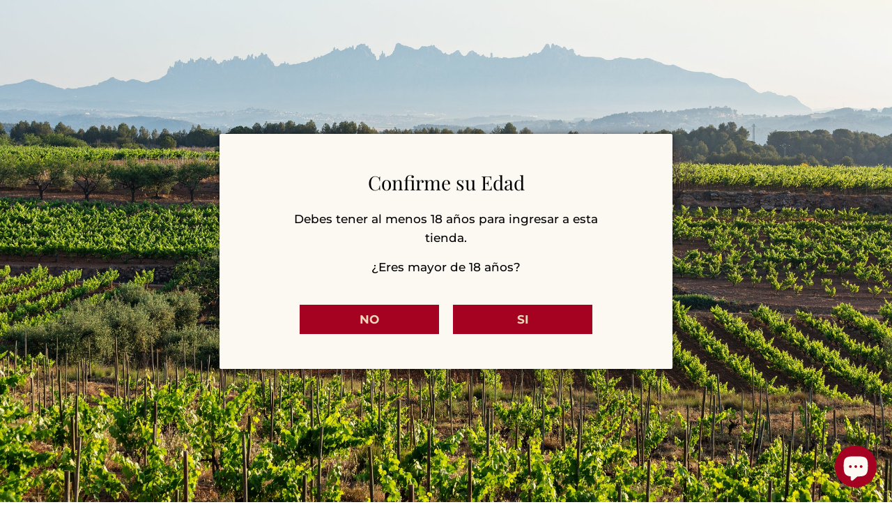

--- FILE ---
content_type: text/html; charset=utf-8
request_url: https://bodegascompostela.com/collections/domaine-george-vernay
body_size: 208377
content:
 <!doctype html>
<!--[if IE 8]><html class="no-js lt-ie9" lang="en"> <![endif]-->
<!--[if IE 9 ]><html class="ie9 no-js" lang="en"> <![endif]-->
<!--[if (gt IE 9)|!(IE)]><!--> <html class="no-js" lang="en"> <!--<![endif]-->
<head>
<!-- Google tag (gtag.js) -->
<script async src="https://www.googletagmanager.com/gtag/js?id=G-DG9JM7VMGY"></script>
<script>
  window.dataLayer = window.dataLayer || [];
  function gtag(){dataLayer.push(arguments);}
  gtag('js', new Date());

  gtag('config', 'G-DG9JM7VMGY');
</script>
  <!-- Basic page needs ================================================== -->
  <meta charset="utf-8"><meta http-equiv="X-UA-Compatible" content="IE=edge">

  
    <link rel="shortcut icon" href="//bodegascompostela.com/cdn/shop/files/BC_Concha_RedWine_180x180_crop_center.png?v=1741015499" type="image/png">
    <link rel="apple-touch-icon" sizes="180x180" href="//bodegascompostela.com/cdn/shop/files/BC_Concha_RedWine_180x180_crop_center.png?v=1741015499">
    <link rel="apple-touch-icon-precomposed" sizes="180x180" href="//bodegascompostela.com/cdn/shop/files/BC_Concha_RedWine_180x180_crop_center.png?v=1741015499">
    <link rel="icon" type="image/png" sizes="32x32" href="//bodegascompostela.com/cdn/shop/files/BC_Concha_RedWine_32x32_crop_center.png?v=1741015499">
    <link rel="icon" type="image/png" sizes="194x194" href="//bodegascompostela.com/cdn/shop/files/BC_Concha_RedWine_194x194_crop_center.png?v=1741015499">
    <link rel="icon" type="image/png" sizes="192x192" href="//bodegascompostela.com/cdn/shop/files/BC_Concha_RedWine_192x192_crop_center.png?v=1741015499">
    <link rel="icon" type="image/png" sizes="16x16" href="//bodegascompostela.com/cdn/shop/files/BC_Concha_RedWine_16x16_crop_center.png?v=1741015499">
  

  <!-- Title and description ================================================== -->
  <title>
    DOMAINE GEORGES - VERNAY-CONDRIEU, FRANCIA &ndash; Bodegas Compostela
  </title>

  
    <meta name="description" content="La finca es una finca familiar. Aquí, desde 1940, las generaciones se suceden al servicio de la tierra. Christine Vernay, tercera generación, ha dirigido el Domaine durante 25 años, mientras que su hija se ha unido a ella en el otoño de 2020 para aprender junto a ella.UN DOMINIO, PERSONALIDADES, VINOS3 generaciones se ">
  

  <!-- Helpers ================================================== -->
  <!-- /snippets/social-meta-tags.liquid -->


<meta property="og:site_name" content="Bodegas Compostela">
<meta property="og:url" content="https://bodegascompostela.com/collections/domaine-george-vernay">
<meta property="og:title" content="DOMAINE GEORGES - VERNAY-CONDRIEU, FRANCIA">
<meta property="og:type" content="product.group">
<meta property="og:description" content="La finca es una finca familiar. Aquí, desde 1940, las generaciones se suceden al servicio de la tierra. Christine Vernay, tercera generación, ha dirigido el Domaine durante 25 años, mientras que su hija se ha unido a ella en el otoño de 2020 para aprender junto a ella.UN DOMINIO, PERSONALIDADES, VINOS3 generaciones se ">

<meta property="og:image" content="http://bodegascompostela.com/cdn/shop/collections/Vignes_2_LR_1200x1200.jpg?v=1631724694">
<meta property="og:image:secure_url" content="https://bodegascompostela.com/cdn/shop/collections/Vignes_2_LR_1200x1200.jpg?v=1631724694">


<meta name="twitter:card" content="summary_large_image">
<meta name="twitter:title" content="DOMAINE GEORGES - VERNAY-CONDRIEU, FRANCIA">
<meta name="twitter:description" content="La finca es una finca familiar. Aquí, desde 1940, las generaciones se suceden al servicio de la tierra. Christine Vernay, tercera generación, ha dirigido el Domaine durante 25 años, mientras que su hija se ha unido a ella en el otoño de 2020 para aprender junto a ella.UN DOMINIO, PERSONALIDADES, VINOS3 generaciones se ">

  <link rel="canonical" href="https://bodegascompostela.com/collections/domaine-george-vernay"/>
  
    <meta name="viewport" content="width=device-width, initial-scale=1, shrink-to-fit=no">
  
  <meta name="theme-color" content="#000000">

  <!-- CSS ================================================== -->
  <style data-shopify>
    @font-face { 
      font-family: 'FontMontserrat';
      font-weight: 200;
      src: url([data-uri]);
    }
    @font-face { 
      font-family: "FontMontserratSemiBold";
      font-weight: 200;
      src: url([data-uri]);
    }
  </style>
  <style>
/*============================================================================
  #Typography
==============================================================================*/





@font-face {
  font-family: "Playfair Display";
  font-weight: 400;
  font-style: normal;
  font-display: swap;
  src: url("//bodegascompostela.com/cdn/fonts/playfair_display/playfairdisplay_n4.9980f3e16959dc89137cc1369bfc3ae98af1deb9.woff2") format("woff2"),
       url("//bodegascompostela.com/cdn/fonts/playfair_display/playfairdisplay_n4.c562b7c8e5637886a811d2a017f9e023166064ee.woff") format("woff");
}

@font-face {
  font-family: Montserrat;
  font-weight: 500;
  font-style: normal;
  font-display: swap;
  src: url("//bodegascompostela.com/cdn/fonts/montserrat/montserrat_n5.07ef3781d9c78c8b93c98419da7ad4fbeebb6635.woff2") format("woff2"),
       url("//bodegascompostela.com/cdn/fonts/montserrat/montserrat_n5.adf9b4bd8b0e4f55a0b203cdd84512667e0d5e4d.woff") format("woff");
}

@font-face {
  font-family: Montserrat;
  font-weight: 600;
  font-style: normal;
  font-display: swap;
  src: url("//bodegascompostela.com/cdn/fonts/montserrat/montserrat_n6.1326b3e84230700ef15b3a29fb520639977513e0.woff2") format("woff2"),
       url("//bodegascompostela.com/cdn/fonts/montserrat/montserrat_n6.652f051080eb14192330daceed8cd53dfdc5ead9.woff") format("woff");
}


  @font-face {
  font-family: "Playfair Display";
  font-weight: 700;
  font-style: normal;
  font-display: swap;
  src: url("//bodegascompostela.com/cdn/fonts/playfair_display/playfairdisplay_n7.592b3435e0fff3f50b26d410c73ae7ec893f6910.woff2") format("woff2"),
       url("//bodegascompostela.com/cdn/fonts/playfair_display/playfairdisplay_n7.998b1417dec711058cce2abb61a0b8c59066498f.woff") format("woff");
}




  @font-face {
  font-family: Montserrat;
  font-weight: 700;
  font-style: normal;
  font-display: swap;
  src: url("//bodegascompostela.com/cdn/fonts/montserrat/montserrat_n7.3c434e22befd5c18a6b4afadb1e3d77c128c7939.woff2") format("woff2"),
       url("//bodegascompostela.com/cdn/fonts/montserrat/montserrat_n7.5d9fa6e2cae713c8fb539a9876489d86207fe957.woff") format("woff");
}




  @font-face {
  font-family: Montserrat;
  font-weight: 500;
  font-style: italic;
  font-display: swap;
  src: url("//bodegascompostela.com/cdn/fonts/montserrat/montserrat_i5.d3a783eb0cc26f2fda1e99d1dfec3ebaea1dc164.woff2") format("woff2"),
       url("//bodegascompostela.com/cdn/fonts/montserrat/montserrat_i5.76d414ea3d56bb79ef992a9c62dce2e9063bc062.woff") format("woff");
}




  @font-face {
  font-family: Montserrat;
  font-weight: 700;
  font-style: italic;
  font-display: swap;
  src: url("//bodegascompostela.com/cdn/fonts/montserrat/montserrat_i7.a0d4a463df4f146567d871890ffb3c80408e7732.woff2") format("woff2"),
       url("//bodegascompostela.com/cdn/fonts/montserrat/montserrat_i7.f6ec9f2a0681acc6f8152c40921d2a4d2e1a2c78.woff") format("woff");
}



/*============================================================================
  #General Variables
==============================================================================*/

:root {

  --font-weight-normal: 500;
  --font-weight-bold: 700;
  --font-weight-header-bold: 700;

  --header-font-stack: "Playfair Display", serif;
  --header-font-weight: 400;
  --header-font-style: normal;
  --header-text-size: 28;
  --header-text-size-px: 28px;

  --header-font-case: uppercase;
  --header-font-size: 12;
  --header-font-size-px: 12px;

  --heading-spacing: 0px;
  --heading-font-case: normal;
  --heading-font-stack: FontDrop;

  --body-font-stack: Montserrat, sans-serif;
  --body-font-weight: 500;
  --body-font-style: normal;

  --navigation-font-stack: Montserrat, sans-serif;
  --navigation-font-weight: 600;
  --navigation-font-style: normal;

  --base-font-size-int: 17;
  --base-font-size: 17px;

  --body-font-size-12-to-em: 0.71em;
  --body-font-size-14-to-em: 0.82em;
  --body-font-size-16-to-em: 0.94em;
  --body-font-size-18-to-em: 1.06em;
  --body-font-size-20-to-em: 1.18em;
  --body-font-size-22-to-em: 1.29em;
  --body-font-size-24-to-em: 1.41em;
  --body-font-size-28-to-em: 1.65em;
  --body-font-size-36-to-em: 2.12em;

  --sale-badge-color: #135e53;
  --sold-out-badge-color: #183a37;
  --badge-font-color: #f5f0e8;

  --primary-btn-text-color: #ead8ba;
  --primary-btn-bg-color: #a50221;
  --primary-btn-bg-color-lighten50: #fea8b8;
  --primary-btn-bg-color-opacity50: rgba(165, 2, 33, 0.5);
  --primary-btn-bg-hover-color: #ead8ba;
  --primary-btn-text-hover-color: #a50221;

  --button-text-case: uppercase;
  --button-font-size: 14;
  --button-font-size-px: 14px;

  --secondary-btn-text-color: #ead8ba;
  --secondary-btn-bg-color: #a50221;
  --secondary-btn-bg-color-lighten: #fc113e;
  --secondary-btn-bg-hover-color: #ead8ba;
  --secondary-btn-bg-text-hover-color: #a50221;

  
    --alt-btn-border-radius: 1.875rem;
    

  
    --alt-btn-font-style: normal;
    --alt-btn-font-weight: 400;
    

  --text-color: #000000;
  --text-color-lighten5: #0d0d0d;
  --text-color-lighten70: #b3b3b3;
  --text-color-transparent05: rgba(0, 0, 0, 0.05);
  --text-color-transparent15: rgba(0, 0, 0, 0.15);
  --text-color-transparent5: rgba(0, 0, 0, 0.5);
  --text-color-transparent6: rgba(0, 0, 0, 0.6);
  --text-color-transparent7: rgba(0, 0, 0, 0.7);
  --text-color-transparent8: rgba(0, 0, 0, 0.8);

  --product-page-font-size: 24;
  --product-page-font-size-px: 24px;
  --product-page-font-case: uppercase;

  
  --product-page-font-weight: 500;
  

  --link-color: #000000;
  --on-sale-color: #135e53;

  --body-color: #fcf8f2;
  --body-color-darken10: #f2e2c9;
  --body-color-transparent00: rgba(252, 248, 242, 0);
  --body-color-transparent90: rgba(252, 248, 242, 0.9);

  --body-secondary-color: #f5f0e8;
  --body-secondary-color-transparent00: rgba(245, 240, 232, 0);
  --body-secondary-color-darken05: #ede4d6;

  --color-primary-background: #fcf8f2;
  --color-secondary-background: #f5f0e8;

  --cart-background-color: #a50221;

  --border-color: rgba(0, 0, 0, 0.5);
  --border-color-darken10: #000000;

  --header-color: #f5f0e8;
  --header-color-darken5: #ede4d6;
  --header-color-lighten5: #fdfcfa;

  --header-border-color: #f5f0e8;

  --announcement-text-size: 15px;
  --announcement-text-spacing: 1px;
  --announcement-text-case: uppercase;

  
      --announcement-font-style: normal;
      --announcement-font-weight: 400;
    

  --logo-font-size: 18px;

  --overlay-header-text-color: #f5f0e8;
  --nav-text-color: #a50221;
  --nav-text-hover: #000000;

  --color-scheme-light-background: #f9e9d0;
  --color-scheme-light-background-lighten5: #fcf4e7;
  --color-scheme-light-text: #000000;
  --color-scheme-light-text-transparent60: rgba(0, 0, 0, 0.6);

  --color-scheme-feature-background: #f5f0e8;
  --color-scheme-feature-background-lighten5: #fdfcfa;
  --color-scheme-feature-text: #a50221;
  --color-scheme-feature-text-transparent60: rgba(165, 2, 33, 0.6);

  --homepage-sections-accent-secondary-color-transparent60: rgba(165, 2, 33, 0.6);

  --color-scheme-dark-background: #a50221;
  --color-scheme-dark-text: #f5f0e8;
  --color-scheme-dark-text-transparent60: rgba(245, 240, 232, 0.6);

  --filter-bg-color: rgba(0, 0, 0, 0.1);

  --color-footer-bg: #a50221;
  --color-footer-bg-darken5: #8c021c;
  --color-footer-text: #f5f0e8;
  --color-footer-text-darken10: #e6d9c4;
  --color-footer-border: rgba(245, 240, 232, 0.1);

  --popup-text-color: #000000;
  --popup-text-color-lighten10: #1a1a1a;
  --popup-bg-color: #f5f0e8;

  --menu-drawer-color: #f5f0e8;
  --menu-drawer-color-darken5: #ede4d6;
  --menu-drawer-text-color: #a50221;
  --menu-drawer-border-color: rgba(165, 2, 33, 0.1);
  --menu-drawer-text-hover-color: #000;

  --cart-drawer-color: #f5f0e8;
  --cart-drawer-text-color: #000000;
  --cart-drawer-text-color-lighten10: #1a1a1a;
  --cart-drawer-border-color: rgba(0, 0, 0, 0.5);

  --fancybox-overlay: url('//bodegascompostela.com/cdn/shop/t/36/assets/fancybox_overlay.png?v=61793926319831825281754581272');

  /* Shop Pay Installments variables */
  --color-body: #f5f0e8;
  --color-bg: #f5f0e8;
  
  /* HC - Product images height - 04 Oct '21 */
    --hc-main-image-height: 600px;
    --hc-thumb-image-height: 200px;
    --hc-grid-image-height: 400px;
}
</style>


  
    <link rel="preload" href="//bodegascompostela.com/cdn/shop/t/36/assets/theme-collection.min.css?v=20592189201219614591754581272" as="style">
    <link href="//bodegascompostela.com/cdn/shop/t/36/assets/theme-collection.min.css?v=20592189201219614591754581272" rel="stylesheet" type="text/css" media="all" />
  
  
  <!-- HC - Adding slick slider styles - 24 May '22 -->
  <link rel="stylesheet" href="https://cdnjs.cloudflare.com/ajax/libs/slick-carousel/1.8.1/slick.min.css" integrity="sha512-yHknP1/AwR+yx26cB1y0cjvQUMvEa2PFzt1c9LlS4pRQ5NOTZFWbhBig+X9G9eYW/8m0/4OXNx8pxJ6z57x0dw==" crossorigin="anonymous" referrerpolicy="no-referrer" />
  <link rel="stylesheet" href="https://cdnjs.cloudflare.com/ajax/libs/slick-carousel/1.9.0/slick-theme.css" integrity="sha512-6lLUdeQ5uheMFbWm3CP271l14RsX1xtx+J5x2yeIDkkiBpeVTNhTqijME7GgRKKi6hCqovwCoBTlRBEC20M8Mg==" crossorigin="anonymous" referrerpolicy="no-referrer" />
  <!-- End - HC - Adding slick slider styles - 24 May '22 -->

  <link href="//bodegascompostela.com/cdn/shop/t/36/assets/custom.css?v=158108681219166185151754581272" rel="stylesheet" type="text/css" media="all" />

  <!-- Header hook for plugins ================================================== -->
  <script>window.performance && window.performance.mark && window.performance.mark('shopify.content_for_header.start');</script><meta name="facebook-domain-verification" content="mkuaa5dhmt0c35wopms40k9p1w4bdu">
<meta name="google-site-verification" content="Duo50FvxeN7_Yp5uUfLbYNnIo5gAN0-D2sJiWjNaQ1Y">
<meta id="shopify-digital-wallet" name="shopify-digital-wallet" content="/57599426738/digital_wallets/dialog">
<meta name="shopify-checkout-api-token" content="daf9b77b6adbde2c3c97195968d74ec3">
<meta id="in-context-paypal-metadata" data-shop-id="57599426738" data-venmo-supported="false" data-environment="production" data-locale="es_ES" data-paypal-v4="true" data-currency="USD">
<link rel="alternate" type="application/atom+xml" title="Feed" href="/collections/domaine-george-vernay.atom" />
<link rel="alternate" type="application/json+oembed" href="https://bodegascompostela.com/collections/domaine-george-vernay.oembed">
<script async="async" src="/checkouts/internal/preloads.js?locale=es-US"></script>
<link rel="preconnect" href="https://shop.app" crossorigin="anonymous">
<script async="async" src="https://shop.app/checkouts/internal/preloads.js?locale=es-US&shop_id=57599426738" crossorigin="anonymous"></script>
<script id="apple-pay-shop-capabilities" type="application/json">{"shopId":57599426738,"countryCode":"US","currencyCode":"USD","merchantCapabilities":["supports3DS"],"merchantId":"gid:\/\/shopify\/Shop\/57599426738","merchantName":"Bodegas Compostela","requiredBillingContactFields":["postalAddress","email"],"requiredShippingContactFields":["postalAddress","email"],"shippingType":"shipping","supportedNetworks":["visa","masterCard","amex","discover","elo","jcb"],"total":{"type":"pending","label":"Bodegas Compostela","amount":"1.00"},"shopifyPaymentsEnabled":true,"supportsSubscriptions":true}</script>
<script id="shopify-features" type="application/json">{"accessToken":"daf9b77b6adbde2c3c97195968d74ec3","betas":["rich-media-storefront-analytics"],"domain":"bodegascompostela.com","predictiveSearch":true,"shopId":57599426738,"locale":"es"}</script>
<script>var Shopify = Shopify || {};
Shopify.shop = "bodegas-compostela.myshopify.com";
Shopify.locale = "es";
Shopify.currency = {"active":"USD","rate":"1.0"};
Shopify.country = "US";
Shopify.theme = {"name":"BC - 7 de Agosto  2025","id":147499090098,"schema_name":"Flow","schema_version":"17.3.5","theme_store_id":801,"role":"main"};
Shopify.theme.handle = "null";
Shopify.theme.style = {"id":null,"handle":null};
Shopify.cdnHost = "bodegascompostela.com/cdn";
Shopify.routes = Shopify.routes || {};
Shopify.routes.root = "/";</script>
<script type="module">!function(o){(o.Shopify=o.Shopify||{}).modules=!0}(window);</script>
<script>!function(o){function n(){var o=[];function n(){o.push(Array.prototype.slice.apply(arguments))}return n.q=o,n}var t=o.Shopify=o.Shopify||{};t.loadFeatures=n(),t.autoloadFeatures=n()}(window);</script>
<script>
  window.ShopifyPay = window.ShopifyPay || {};
  window.ShopifyPay.apiHost = "shop.app\/pay";
  window.ShopifyPay.redirectState = null;
</script>
<script id="shop-js-analytics" type="application/json">{"pageType":"collection"}</script>
<script defer="defer" async type="module" src="//bodegascompostela.com/cdn/shopifycloud/shop-js/modules/v2/client.init-shop-cart-sync_-aut3ZVe.es.esm.js"></script>
<script defer="defer" async type="module" src="//bodegascompostela.com/cdn/shopifycloud/shop-js/modules/v2/chunk.common_jR-HGkUL.esm.js"></script>
<script type="module">
  await import("//bodegascompostela.com/cdn/shopifycloud/shop-js/modules/v2/client.init-shop-cart-sync_-aut3ZVe.es.esm.js");
await import("//bodegascompostela.com/cdn/shopifycloud/shop-js/modules/v2/chunk.common_jR-HGkUL.esm.js");

  window.Shopify.SignInWithShop?.initShopCartSync?.({"fedCMEnabled":true,"windoidEnabled":true});

</script>
<script>
  window.Shopify = window.Shopify || {};
  if (!window.Shopify.featureAssets) window.Shopify.featureAssets = {};
  window.Shopify.featureAssets['shop-js'] = {"shop-cart-sync":["modules/v2/client.shop-cart-sync_BAYdngfT.es.esm.js","modules/v2/chunk.common_jR-HGkUL.esm.js"],"init-fed-cm":["modules/v2/client.init-fed-cm_C1KIrACA.es.esm.js","modules/v2/chunk.common_jR-HGkUL.esm.js"],"shop-button":["modules/v2/client.shop-button_nPJqyawu.es.esm.js","modules/v2/chunk.common_jR-HGkUL.esm.js"],"init-windoid":["modules/v2/client.init-windoid_BBN3UDv3.es.esm.js","modules/v2/chunk.common_jR-HGkUL.esm.js"],"shop-cash-offers":["modules/v2/client.shop-cash-offers_DHr6BHOX.es.esm.js","modules/v2/chunk.common_jR-HGkUL.esm.js","modules/v2/chunk.modal_K_-4b6jm.esm.js"],"shop-toast-manager":["modules/v2/client.shop-toast-manager_DsmMrndK.es.esm.js","modules/v2/chunk.common_jR-HGkUL.esm.js"],"init-shop-email-lookup-coordinator":["modules/v2/client.init-shop-email-lookup-coordinator_CqHiorcR.es.esm.js","modules/v2/chunk.common_jR-HGkUL.esm.js"],"pay-button":["modules/v2/client.pay-button_CyYMAtLe.es.esm.js","modules/v2/chunk.common_jR-HGkUL.esm.js"],"avatar":["modules/v2/client.avatar_BTnouDA3.es.esm.js"],"init-shop-cart-sync":["modules/v2/client.init-shop-cart-sync_-aut3ZVe.es.esm.js","modules/v2/chunk.common_jR-HGkUL.esm.js"],"shop-login-button":["modules/v2/client.shop-login-button_CkV-3QmP.es.esm.js","modules/v2/chunk.common_jR-HGkUL.esm.js","modules/v2/chunk.modal_K_-4b6jm.esm.js"],"init-customer-accounts-sign-up":["modules/v2/client.init-customer-accounts-sign-up_OVpxiKuf.es.esm.js","modules/v2/client.shop-login-button_CkV-3QmP.es.esm.js","modules/v2/chunk.common_jR-HGkUL.esm.js","modules/v2/chunk.modal_K_-4b6jm.esm.js"],"init-shop-for-new-customer-accounts":["modules/v2/client.init-shop-for-new-customer-accounts_B3-6tUHj.es.esm.js","modules/v2/client.shop-login-button_CkV-3QmP.es.esm.js","modules/v2/chunk.common_jR-HGkUL.esm.js","modules/v2/chunk.modal_K_-4b6jm.esm.js"],"init-customer-accounts":["modules/v2/client.init-customer-accounts_DAvreLqn.es.esm.js","modules/v2/client.shop-login-button_CkV-3QmP.es.esm.js","modules/v2/chunk.common_jR-HGkUL.esm.js","modules/v2/chunk.modal_K_-4b6jm.esm.js"],"shop-follow-button":["modules/v2/client.shop-follow-button_D-yP9CCa.es.esm.js","modules/v2/chunk.common_jR-HGkUL.esm.js","modules/v2/chunk.modal_K_-4b6jm.esm.js"],"lead-capture":["modules/v2/client.lead-capture_cgi9rykO.es.esm.js","modules/v2/chunk.common_jR-HGkUL.esm.js","modules/v2/chunk.modal_K_-4b6jm.esm.js"],"checkout-modal":["modules/v2/client.checkout-modal_CNOx8cMi.es.esm.js","modules/v2/chunk.common_jR-HGkUL.esm.js","modules/v2/chunk.modal_K_-4b6jm.esm.js"],"shop-login":["modules/v2/client.shop-login_B0Pz78O1.es.esm.js","modules/v2/chunk.common_jR-HGkUL.esm.js","modules/v2/chunk.modal_K_-4b6jm.esm.js"],"payment-terms":["modules/v2/client.payment-terms_DHTqhmPP.es.esm.js","modules/v2/chunk.common_jR-HGkUL.esm.js","modules/v2/chunk.modal_K_-4b6jm.esm.js"]};
</script>
<script>(function() {
  var isLoaded = false;
  function asyncLoad() {
    if (isLoaded) return;
    isLoaded = true;
    var urls = ["https:\/\/wishlisthero-assets.revampco.com\/store-front\/bundle2.js?shop=bodegas-compostela.myshopify.com","https:\/\/wishlisthero-assets.revampco.com\/store-front\/bundle2.js?shop=bodegas-compostela.myshopify.com","https:\/\/wishlisthero-assets.revampco.com\/store-front\/bundle2.js?shop=bodegas-compostela.myshopify.com","https:\/\/wishlisthero-assets.revampco.com\/store-front\/bundle2.js?shop=bodegas-compostela.myshopify.com","https:\/\/wishlisthero-assets.revampco.com\/store-front\/bundle2.js?shop=bodegas-compostela.myshopify.com"];
    for (var i = 0; i < urls.length; i++) {
      var s = document.createElement('script');
      s.type = 'text/javascript';
      s.async = true;
      s.src = urls[i];
      var x = document.getElementsByTagName('script')[0];
      x.parentNode.insertBefore(s, x);
    }
  };
  if(window.attachEvent) {
    window.attachEvent('onload', asyncLoad);
  } else {
    window.addEventListener('load', asyncLoad, false);
  }
})();</script>
<script id="__st">var __st={"a":57599426738,"offset":-14400,"reqid":"059094cc-d6a7-4839-addd-977e012795bb-1768984121","pageurl":"bodegascompostela.com\/collections\/domaine-george-vernay","u":"dd729e1a2c76","p":"collection","rtyp":"collection","rid":278122856626};</script>
<script>window.ShopifyPaypalV4VisibilityTracking = true;</script>
<script id="captcha-bootstrap">!function(){'use strict';const t='contact',e='account',n='new_comment',o=[[t,t],['blogs',n],['comments',n],[t,'customer']],c=[[e,'customer_login'],[e,'guest_login'],[e,'recover_customer_password'],[e,'create_customer']],r=t=>t.map((([t,e])=>`form[action*='/${t}']:not([data-nocaptcha='true']) input[name='form_type'][value='${e}']`)).join(','),a=t=>()=>t?[...document.querySelectorAll(t)].map((t=>t.form)):[];function s(){const t=[...o],e=r(t);return a(e)}const i='password',u='form_key',d=['recaptcha-v3-token','g-recaptcha-response','h-captcha-response',i],f=()=>{try{return window.sessionStorage}catch{return}},m='__shopify_v',_=t=>t.elements[u];function p(t,e,n=!1){try{const o=window.sessionStorage,c=JSON.parse(o.getItem(e)),{data:r}=function(t){const{data:e,action:n}=t;return t[m]||n?{data:e,action:n}:{data:t,action:n}}(c);for(const[e,n]of Object.entries(r))t.elements[e]&&(t.elements[e].value=n);n&&o.removeItem(e)}catch(o){console.error('form repopulation failed',{error:o})}}const l='form_type',E='cptcha';function T(t){t.dataset[E]=!0}const w=window,h=w.document,L='Shopify',v='ce_forms',y='captcha';let A=!1;((t,e)=>{const n=(g='f06e6c50-85a8-45c8-87d0-21a2b65856fe',I='https://cdn.shopify.com/shopifycloud/storefront-forms-hcaptcha/ce_storefront_forms_captcha_hcaptcha.v1.5.2.iife.js',D={infoText:'Protegido por hCaptcha',privacyText:'Privacidad',termsText:'Términos'},(t,e,n)=>{const o=w[L][v],c=o.bindForm;if(c)return c(t,g,e,D).then(n);var r;o.q.push([[t,g,e,D],n]),r=I,A||(h.body.append(Object.assign(h.createElement('script'),{id:'captcha-provider',async:!0,src:r})),A=!0)});var g,I,D;w[L]=w[L]||{},w[L][v]=w[L][v]||{},w[L][v].q=[],w[L][y]=w[L][y]||{},w[L][y].protect=function(t,e){n(t,void 0,e),T(t)},Object.freeze(w[L][y]),function(t,e,n,w,h,L){const[v,y,A,g]=function(t,e,n){const i=e?o:[],u=t?c:[],d=[...i,...u],f=r(d),m=r(i),_=r(d.filter((([t,e])=>n.includes(e))));return[a(f),a(m),a(_),s()]}(w,h,L),I=t=>{const e=t.target;return e instanceof HTMLFormElement?e:e&&e.form},D=t=>v().includes(t);t.addEventListener('submit',(t=>{const e=I(t);if(!e)return;const n=D(e)&&!e.dataset.hcaptchaBound&&!e.dataset.recaptchaBound,o=_(e),c=g().includes(e)&&(!o||!o.value);(n||c)&&t.preventDefault(),c&&!n&&(function(t){try{if(!f())return;!function(t){const e=f();if(!e)return;const n=_(t);if(!n)return;const o=n.value;o&&e.removeItem(o)}(t);const e=Array.from(Array(32),(()=>Math.random().toString(36)[2])).join('');!function(t,e){_(t)||t.append(Object.assign(document.createElement('input'),{type:'hidden',name:u})),t.elements[u].value=e}(t,e),function(t,e){const n=f();if(!n)return;const o=[...t.querySelectorAll(`input[type='${i}']`)].map((({name:t})=>t)),c=[...d,...o],r={};for(const[a,s]of new FormData(t).entries())c.includes(a)||(r[a]=s);n.setItem(e,JSON.stringify({[m]:1,action:t.action,data:r}))}(t,e)}catch(e){console.error('failed to persist form',e)}}(e),e.submit())}));const S=(t,e)=>{t&&!t.dataset[E]&&(n(t,e.some((e=>e===t))),T(t))};for(const o of['focusin','change'])t.addEventListener(o,(t=>{const e=I(t);D(e)&&S(e,y())}));const B=e.get('form_key'),M=e.get(l),P=B&&M;t.addEventListener('DOMContentLoaded',(()=>{const t=y();if(P)for(const e of t)e.elements[l].value===M&&p(e,B);[...new Set([...A(),...v().filter((t=>'true'===t.dataset.shopifyCaptcha))])].forEach((e=>S(e,t)))}))}(h,new URLSearchParams(w.location.search),n,t,e,['guest_login'])})(!0,!0)}();</script>
<script integrity="sha256-4kQ18oKyAcykRKYeNunJcIwy7WH5gtpwJnB7kiuLZ1E=" data-source-attribution="shopify.loadfeatures" defer="defer" src="//bodegascompostela.com/cdn/shopifycloud/storefront/assets/storefront/load_feature-a0a9edcb.js" crossorigin="anonymous"></script>
<script crossorigin="anonymous" defer="defer" src="//bodegascompostela.com/cdn/shopifycloud/storefront/assets/shopify_pay/storefront-65b4c6d7.js?v=20250812"></script>
<script data-source-attribution="shopify.dynamic_checkout.dynamic.init">var Shopify=Shopify||{};Shopify.PaymentButton=Shopify.PaymentButton||{isStorefrontPortableWallets:!0,init:function(){window.Shopify.PaymentButton.init=function(){};var t=document.createElement("script");t.src="https://bodegascompostela.com/cdn/shopifycloud/portable-wallets/latest/portable-wallets.es.js",t.type="module",document.head.appendChild(t)}};
</script>
<script data-source-attribution="shopify.dynamic_checkout.buyer_consent">
  function portableWalletsHideBuyerConsent(e){var t=document.getElementById("shopify-buyer-consent"),n=document.getElementById("shopify-subscription-policy-button");t&&n&&(t.classList.add("hidden"),t.setAttribute("aria-hidden","true"),n.removeEventListener("click",e))}function portableWalletsShowBuyerConsent(e){var t=document.getElementById("shopify-buyer-consent"),n=document.getElementById("shopify-subscription-policy-button");t&&n&&(t.classList.remove("hidden"),t.removeAttribute("aria-hidden"),n.addEventListener("click",e))}window.Shopify?.PaymentButton&&(window.Shopify.PaymentButton.hideBuyerConsent=portableWalletsHideBuyerConsent,window.Shopify.PaymentButton.showBuyerConsent=portableWalletsShowBuyerConsent);
</script>
<script data-source-attribution="shopify.dynamic_checkout.cart.bootstrap">document.addEventListener("DOMContentLoaded",(function(){function t(){return document.querySelector("shopify-accelerated-checkout-cart, shopify-accelerated-checkout")}if(t())Shopify.PaymentButton.init();else{new MutationObserver((function(e,n){t()&&(Shopify.PaymentButton.init(),n.disconnect())})).observe(document.body,{childList:!0,subtree:!0})}}));
</script>
<script id='scb4127' type='text/javascript' async='' src='https://bodegascompostela.com/cdn/shopifycloud/privacy-banner/storefront-banner.js'></script><link id="shopify-accelerated-checkout-styles" rel="stylesheet" media="screen" href="https://bodegascompostela.com/cdn/shopifycloud/portable-wallets/latest/accelerated-checkout-backwards-compat.css" crossorigin="anonymous">
<style id="shopify-accelerated-checkout-cart">
        #shopify-buyer-consent {
  margin-top: 1em;
  display: inline-block;
  width: 100%;
}

#shopify-buyer-consent.hidden {
  display: none;
}

#shopify-subscription-policy-button {
  background: none;
  border: none;
  padding: 0;
  text-decoration: underline;
  font-size: inherit;
  cursor: pointer;
}

#shopify-subscription-policy-button::before {
  box-shadow: none;
}

      </style>

<script>window.performance && window.performance.mark && window.performance.mark('shopify.content_for_header.end');</script>

  
   
<!-- Font icon for header icons -->
<link href="https://wishlisthero-assets.revampco.com/safe-icons/css/wishlisthero-icons.css" rel="stylesheet"/>
<!-- Style for floating buttons and others -->
<style type="text/css">
  
    .wishlisthero-floating {
        position: absolute;
          right:5px;
        top: 5px;
        z-index: 23;
        border-radius: 100%;
    }

    .wishlisthero-floating:hover {
        background-color: rgba(0, 0, 0, 0.05);
    }

    .wishlisthero-floating button {
        font-size: 20px !important;
        width: 40px !important;
        padding: 0.125em 0 0 !important;
    }
  
  .praash-collection-button{
        display:none;
  }
  
  .MuiLink-underlineHover .MuiCardMedia-root{
        background-size: contain;
  }
  
  .responsive-dialog-title h5{
      font-family: "New York", Iowan Old Style, Apple Garamond, Baskerville, Times New Roman, Droid Serif, Times, Source Serif Pro, serif, Apple Color Emoji, Segoe UI Emoji, Segoe UI Symbol !important;
  }
  
    #wishlisthero-login-popup-display-container + .MuiDialog-root .MuiPaper-root{
         background: rgb(249, 233, 208) !important;
  }

  .wlh-icon-heart-empty{
      font-size: 18px !important;
    padding-bottom:unset !important;
    -webkit-text-stroke: 0.5px;
  }

  .overlay-header-wrapper .site-nav--mobile  .wlh-icon-heart-empty {
    color: var(--overlay-header-text-color) !important;
    transition: color .3 ease-in;
}

  .template-index .sticked .overlay-header .site-nav--mobile .wlh-icon-heart-empty{
    color: var(--nav-text-color) !important;
  }
  
.MuiTypography-body2 ,.MuiTypography-body1 ,.MuiTypography-caption ,.MuiTypography-button ,.MuiTypography-h1 ,.MuiTypography-h2 ,.MuiTypography-h3 ,.MuiTypography-h4 ,.MuiTypography-h5 ,.MuiTypography-h6 ,.MuiTypography-subtitle1 ,.MuiTypography-subtitle2 ,.MuiTypography-overline , .MuiButton-root,  .MuiCardHeader-title a{
     font-family: inherit !important; /*Roboto, Helvetica, Arial, sans-serif;*/
}
.MuiTypography-h1 , .MuiTypography-h2 , .MuiTypography-h3 , .MuiTypography-h4 , .MuiTypography-h5 , .MuiTypography-h6 ,  .MuiCardHeader-title a{
     font-family: "Playfair Display", serif !important;
     font-family: ,  !important;
     font-family: ,  !important;
     font-family: ,  !important;
}

    /****************************************************************************************/
    /* For some theme shared view need some spacing */
    /*
    #wishlist-hero-shared-list-view {
  margin-top: 15px;
  margin-bottom: 15px;
}
#wishlist-hero-shared-list-view h1 {
  padding-left: 5px;
}

#wishlisthero-product-page-button-container {
  padding-top: 15px;
}
*/
    /****************************************************************************************/
#wishlisthero-product-page-button-container button svg{
  font-size:20px;
}
    /****************************************************************************************/
    /* Customize the indicator when wishlist has items AND the normal indicator not working */
/*     span.wishlist-hero-items-count {

  top: 0px;
  right: -6px;



}

@media screen and (max-width: 749px){
.wishlisthero-product-page-button-container{
width:100%
}
.wishlisthero-product-page-button-container button{
 margin-left:auto !important; margin-right: auto !important;
}
}
@media screen and (max-width: 749px) {
span.wishlist-hero-items-count {
top: 10px;
right: 3px;
}
}*/
</style>
<script>window.wishlisthero_cartDotClasses=['site-header__cart-count', 'is-visible'];</script>
 <script type='text/javascript'>try{
   window.WishListHero_setting = {"ButtonColor":"#A50221","IconColor":"rgba(255, 255, 255, 1)","IconType":"Heart","ButtonTextBeforeAdding":"ADD TO WISHLIST","ButtonTextAfterAdding":"ADDED TO WISHLIST","AnimationAfterAddition":"None","ButtonTextAddToCart":"ADD TO CART","ButtonTextOutOfStock":"OUT OF STOCK","ButtonTextAddAllToCart":"ADD ALL TO CART","ButtonTextRemoveAllToCart":"REMOVE ALL FROM WISHLIST","AddedProductNotificationText":"Product added to wishlist successfully","AddedProductToCartNotificationText":"Product added to cart successfully","ViewCartLinkText":"View Cart","SharePopup_TitleText":"Share My wishlist","SharePopup_shareBtnText":"Share","SharePopup_shareHederText":"Share on Social Networks","SharePopup_shareCopyText":"Or copy Wishlist link to share","SharePopup_shareCancelBtnText":"Cancel","SharePopup_shareCopyBtnText":"Copy","SendEMailPopup_BtnText":"Send email","SendEMailPopup_FromText":"javirey013@gmail.com","SendEMailPopup_ToText":"javirey013@gmail.com","SendEMailPopup_BodyText":"javirey013@gmail.com","SendEMailPopup_SendBtnText":"javirey013@gmail.com","SendEMailPopup_TitleText":"javirey013@gmail.com","AddProductMessageText":"Are you sure you want to add all items to cart ?","RemoveProductMessageText":"Are you sure you want to remove this item from your wishlist ?","RemoveAllProductMessageText":"Are you sure you want to remove all items from your wishlist ?","RemovedProductNotificationText":"Product removed from wishlist successfully","AddAllOutOfStockProductNotificationText":"There seems to have been an issue adding items to cart, please try again later","RemovePopupOkText":"Ok","RemovePopup_HeaderText":"ARE YOU SURE?","ViewWishlistText":"VIEW WISHLIST","EmptyWishlistText":"There are no items in this wishlist","BuyNowButtonText":"javirey013@gmail.com","BuyNowButtonColor":"rgb(144, 86, 162)","BuyNowTextButtonColor":"rgb(255, 255, 255)","Wishlist_Title":"MY WHISHLIST","WishlistHeaderTitleAlignment":"Left","WishlistProductImageSize":"Normal","PriceColor":"#a50221","HeaderFontSize":"30","PriceFontSize":"18","ProductNameFontSize":"16","LaunchPointType":"header_menu","DisplayWishlistAs":"popup_window","DisplayButtonAs":"icon_only","PopupSize":"md","HideAddToCartButton":false,"NoRedirectAfterAddToCart":false,"DisableGuestCustomer":true,"LoginPopupContent":"Please login to save your wishlist across devices.","LoginPopupLoginBtnText":"Login","LoginPopupContentFontSize":"20","NotificationPopupPosition":"right","WishlistButtonTextColor":"rgba(255, 255, 255, 1)","EnableRemoveFromWishlistAfterAddButtonText":"REMOVE FROM WISHLIST","_id":"62139fd721f22750f3501d89","EnableCollection":false,"EnableShare":true,"RemovePowerBy":false,"EnableFBPixel":false,"DisapleApp":false,"FloatPointPossition":"right","HeartStateToggle":true,"HeaderMenuItemsIndicator":true,"EnableRemoveFromWishlistAfterAdd":true,"SendEMailPopup_SendNotificationText":"javirey013@gmail.com","SharePopup_shareCopiedText":"Copied","ThrdParty_Trans_active":false,"Shop":"bodegas-compostela.myshopify.com","shop":"bodegas-compostela.myshopify.com","Status":"Active","Plan":"FREE"};  
  }catch(e){ console.error('Error loading config',e); } </script>

 <script type="text/javascript" src="https://wishlisthero-assets.revampco.com/store-front/bundle2.js" async="true" />

<!-- BEGIN app block: shopify://apps/wishlist-hero/blocks/app-embed/a9a5079b-59e8-47cb-b659-ecf1c60b9b72 -->


<script type="text/javascript">
  
    window.wishlisthero_buttonProdPageClasses = [];
  
  
    window.wishlisthero_cartDotClasses = [];
  
</script>
<!-- BEGIN app snippet: extraStyles -->

<style>
  .wishlisthero-floating {
    position: absolute;
    top: 5px;
    z-index: 21;
    border-radius: 100%;
    width: fit-content;
    right: 5px;
    left: auto;
    &.wlh-left-btn {
      left: 5px !important;
      right: auto !important;
    }
    &.wlh-right-btn {
      right: 5px !important;
      left: auto !important;
    }
    
  }
  @media(min-width:1300px) {
    .product-item__link.product-item__image--margins .wishlisthero-floating, {
      
        left: 50% !important;
        margin-left: -295px;
      
    }
  }
  .MuiTypography-h1,.MuiTypography-h2,.MuiTypography-h3,.MuiTypography-h4,.MuiTypography-h5,.MuiTypography-h6,.MuiButton-root,.MuiCardHeader-title a {
    font-family: ,  !important;
  }
</style>






<!-- END app snippet -->
<!-- BEGIN app snippet: renderAssets -->

  <link rel="preload" href="https://cdn.shopify.com/extensions/019badc7-12fe-783e-9dfe-907190f91114/wishlist-hero-81/assets/default.css" as="style" onload="this.onload=null;this.rel='stylesheet'">
  <noscript><link href="//cdn.shopify.com/extensions/019badc7-12fe-783e-9dfe-907190f91114/wishlist-hero-81/assets/default.css" rel="stylesheet" type="text/css" media="all" /></noscript>
  <script defer src="https://cdn.shopify.com/extensions/019badc7-12fe-783e-9dfe-907190f91114/wishlist-hero-81/assets/default.js"></script>
<!-- END app snippet -->


<script type="text/javascript">
  try{
  
    var scr_bdl_path = "https://cdn.shopify.com/extensions/019badc7-12fe-783e-9dfe-907190f91114/wishlist-hero-81/assets/bundle2.js";
    window._wh_asset_path = scr_bdl_path.substring(0,scr_bdl_path.lastIndexOf("/")) + "/";
  

  }catch(e){ console.log(e)}
  try{

  
    window.WishListHero_setting = {"ButtonColor":"#A50221","IconColor":"rgba(255, 255, 255, 1)","IconType":"Heart","ButtonTextBeforeAdding":"ADD TO WISHLIST","ButtonTextAfterAdding":"ADDED TO WISHLIST","AnimationAfterAddition":"None","ButtonTextAddToCart":"ADD TO CART","ButtonTextOutOfStock":"OUT OF STOCK","ButtonTextAddAllToCart":"ADD ALL TO CART","ButtonTextRemoveAllToCart":"REMOVE ALL FROM WISHLIST","AddedProductNotificationText":"Product added to wishlist successfully","AddedProductToCartNotificationText":"Product added to cart successfully","ViewCartLinkText":"View Cart","SharePopup_TitleText":"Share My wishlist","SharePopup_shareBtnText":"Share","SharePopup_shareHederText":"Share on Social Networks","SharePopup_shareCopyText":"Or copy Wishlist link to share","SharePopup_shareCancelBtnText":"Cancel","SharePopup_shareCopyBtnText":"Copy","SendEMailPopup_BtnText":"Send email","SendEMailPopup_FromText":"javirey013@gmail.com","SendEMailPopup_ToText":"javirey013@gmail.com","SendEMailPopup_BodyText":"javirey013@gmail.com","SendEMailPopup_SendBtnText":"javirey013@gmail.com","SendEMailPopup_TitleText":"javirey013@gmail.com","AddProductMessageText":"Are you sure you want to add all items to cart ?","RemoveProductMessageText":"Are you sure you want to remove this item from your wishlist ?","RemoveAllProductMessageText":"Are you sure you want to remove all items from your wishlist ?","RemovedProductNotificationText":"Product removed from wishlist successfully","AddAllOutOfStockProductNotificationText":"There seems to have been an issue adding items to cart, please try again later","RemovePopupOkText":"Ok","RemovePopup_HeaderText":"ARE YOU SURE?","ViewWishlistText":"VIEW WISHLIST","EmptyWishlistText":"There are no items in this wishlist","BuyNowButtonText":"javirey013@gmail.com","BuyNowButtonColor":"rgb(144, 86, 162)","BuyNowTextButtonColor":"rgb(255, 255, 255)","Wishlist_Title":"MY WHISHLIST","WishlistHeaderTitleAlignment":"Left","WishlistProductImageSize":"Normal","PriceColor":"#a50221","HeaderFontSize":"30","PriceFontSize":"18","ProductNameFontSize":"16","LaunchPointType":"header_menu","DisplayWishlistAs":"popup_window","DisplayButtonAs":"icon_only","PopupSize":"md","HideAddToCartButton":false,"NoRedirectAfterAddToCart":false,"DisableGuestCustomer":true,"LoginPopupContent":"Please login to save your wishlist across devices.","LoginPopupLoginBtnText":"Login","LoginPopupContentFontSize":"20","NotificationPopupPosition":"right","WishlistButtonTextColor":"rgba(255, 255, 255, 1)","EnableRemoveFromWishlistAfterAddButtonText":"REMOVE FROM WISHLIST","_id":"62139fd721f22750f3501d89","EnableCollection":false,"EnableShare":true,"RemovePowerBy":false,"EnableFBPixel":false,"DisapleApp":false,"FloatPointPossition":"right","HeartStateToggle":true,"HeaderMenuItemsIndicator":true,"EnableRemoveFromWishlistAfterAdd":true,"SendEMailPopup_SendNotificationText":"javirey013@gmail.com","SharePopup_shareCopiedText":"Copied","ThrdParty_Trans_active":false,"Shop":"bodegas-compostela.myshopify.com","shop":"bodegas-compostela.myshopify.com","Status":"Active","Plan":"FREE"};
    if(typeof(window.WishListHero_setting_theme_override) != "undefined"){
                                                                                window.WishListHero_setting = {
                                                                                    ...window.WishListHero_setting,
                                                                                    ...window.WishListHero_setting_theme_override
                                                                                };
                                                                            }
                                                                            // Done

  

  }catch(e){ console.error('Error loading config',e); }
</script>


  <script src="https://cdn.shopify.com/extensions/019badc7-12fe-783e-9dfe-907190f91114/wishlist-hero-81/assets/bundle2.js" defer></script>




<!-- BEGIN app snippet: TransArray -->
<script>
  window.WLH_reload_translations = function() {
    let _wlh_res = {};
    if (window.WishListHero_setting && window.WishListHero_setting['ThrdParty_Trans_active']) {

      
        

        window.WishListHero_setting["ButtonTextBeforeAdding"] = "";
        _wlh_res["ButtonTextBeforeAdding"] = "";
        

        window.WishListHero_setting["ButtonTextAfterAdding"] = "";
        _wlh_res["ButtonTextAfterAdding"] = "";
        

        window.WishListHero_setting["ButtonTextAddToCart"] = "";
        _wlh_res["ButtonTextAddToCart"] = "";
        

        window.WishListHero_setting["ButtonTextOutOfStock"] = "";
        _wlh_res["ButtonTextOutOfStock"] = "";
        

        window.WishListHero_setting["ButtonTextAddAllToCart"] = "";
        _wlh_res["ButtonTextAddAllToCart"] = "";
        

        window.WishListHero_setting["ButtonTextRemoveAllToCart"] = "";
        _wlh_res["ButtonTextRemoveAllToCart"] = "";
        

        window.WishListHero_setting["AddedProductNotificationText"] = "";
        _wlh_res["AddedProductNotificationText"] = "";
        

        window.WishListHero_setting["AddedProductToCartNotificationText"] = "";
        _wlh_res["AddedProductToCartNotificationText"] = "";
        

        window.WishListHero_setting["ViewCartLinkText"] = "";
        _wlh_res["ViewCartLinkText"] = "";
        

        window.WishListHero_setting["SharePopup_TitleText"] = "";
        _wlh_res["SharePopup_TitleText"] = "";
        

        window.WishListHero_setting["SharePopup_shareBtnText"] = "";
        _wlh_res["SharePopup_shareBtnText"] = "";
        

        window.WishListHero_setting["SharePopup_shareHederText"] = "";
        _wlh_res["SharePopup_shareHederText"] = "";
        

        window.WishListHero_setting["SharePopup_shareCopyText"] = "";
        _wlh_res["SharePopup_shareCopyText"] = "";
        

        window.WishListHero_setting["SharePopup_shareCancelBtnText"] = "";
        _wlh_res["SharePopup_shareCancelBtnText"] = "";
        

        window.WishListHero_setting["SharePopup_shareCopyBtnText"] = "";
        _wlh_res["SharePopup_shareCopyBtnText"] = "";
        

        window.WishListHero_setting["SendEMailPopup_BtnText"] = "";
        _wlh_res["SendEMailPopup_BtnText"] = "";
        

        window.WishListHero_setting["SendEMailPopup_FromText"] = "";
        _wlh_res["SendEMailPopup_FromText"] = "";
        

        window.WishListHero_setting["SendEMailPopup_ToText"] = "";
        _wlh_res["SendEMailPopup_ToText"] = "";
        

        window.WishListHero_setting["SendEMailPopup_BodyText"] = "";
        _wlh_res["SendEMailPopup_BodyText"] = "";
        

        window.WishListHero_setting["SendEMailPopup_SendBtnText"] = "";
        _wlh_res["SendEMailPopup_SendBtnText"] = "";
        

        window.WishListHero_setting["SendEMailPopup_SendNotificationText"] = "";
        _wlh_res["SendEMailPopup_SendNotificationText"] = "";
        

        window.WishListHero_setting["SendEMailPopup_TitleText"] = "";
        _wlh_res["SendEMailPopup_TitleText"] = "";
        

        window.WishListHero_setting["AddProductMessageText"] = "";
        _wlh_res["AddProductMessageText"] = "";
        

        window.WishListHero_setting["RemoveProductMessageText"] = "";
        _wlh_res["RemoveProductMessageText"] = "";
        

        window.WishListHero_setting["RemoveAllProductMessageText"] = "";
        _wlh_res["RemoveAllProductMessageText"] = "";
        

        window.WishListHero_setting["RemovedProductNotificationText"] = "";
        _wlh_res["RemovedProductNotificationText"] = "";
        

        window.WishListHero_setting["AddAllOutOfStockProductNotificationText"] = "";
        _wlh_res["AddAllOutOfStockProductNotificationText"] = "";
        

        window.WishListHero_setting["RemovePopupOkText"] = "";
        _wlh_res["RemovePopupOkText"] = "";
        

        window.WishListHero_setting["RemovePopup_HeaderText"] = "";
        _wlh_res["RemovePopup_HeaderText"] = "";
        

        window.WishListHero_setting["ViewWishlistText"] = "";
        _wlh_res["ViewWishlistText"] = "";
        

        window.WishListHero_setting["EmptyWishlistText"] = "";
        _wlh_res["EmptyWishlistText"] = "";
        

        window.WishListHero_setting["BuyNowButtonText"] = "";
        _wlh_res["BuyNowButtonText"] = "";
        

        window.WishListHero_setting["Wishlist_Title"] = "";
        _wlh_res["Wishlist_Title"] = "";
        

        window.WishListHero_setting["LoginPopupContent"] = "";
        _wlh_res["LoginPopupContent"] = "";
        

        window.WishListHero_setting["LoginPopupLoginBtnText"] = "";
        _wlh_res["LoginPopupLoginBtnText"] = "";
        

        window.WishListHero_setting["EnableRemoveFromWishlistAfterAddButtonText"] = "";
        _wlh_res["EnableRemoveFromWishlistAfterAddButtonText"] = "";
        

        window.WishListHero_setting["LowStockEmailSubject"] = "";
        _wlh_res["LowStockEmailSubject"] = "";
        

        window.WishListHero_setting["OnSaleEmailSubject"] = "";
        _wlh_res["OnSaleEmailSubject"] = "";
        

        window.WishListHero_setting["SharePopup_shareCopiedText"] = "";
        _wlh_res["SharePopup_shareCopiedText"] = "";
    }
    return _wlh_res;
  }
  window.WLH_reload_translations();
</script><!-- END app snippet -->

<!-- END app block --><!-- BEGIN app block: shopify://apps/delivery-pickup/blocks/odd-block/80605365-b4f4-42ba-9b84-3d39984a49dc -->  
  
  
  
  
  <script>
    function _0x2197(_0x2946b1,_0x6c7c4c){var _0x15d7c5=_0x15d7();return _0x2197=function(_0x219790,_0xc28fad){_0x219790=_0x219790-0x11e;var _0x5e1640=_0x15d7c5[_0x219790];return _0x5e1640;},_0x2197(_0x2946b1,_0x6c7c4c);}var _0x50d14b=_0x2197;(function(_0x227c2c,_0x423dfc){var _0x1ec0c9=_0x2197,_0x4f0baa=_0x227c2c();while(!![]){try{var _0x411c1e=parseInt(_0x1ec0c9(0x128))/0x1*(-parseInt(_0x1ec0c9(0x123))/0x2)+-parseInt(_0x1ec0c9(0x12b))/0x3+-parseInt(_0x1ec0c9(0x131))/0x4*(-parseInt(_0x1ec0c9(0x132))/0x5)+parseInt(_0x1ec0c9(0x133))/0x6*(parseInt(_0x1ec0c9(0x130))/0x7)+parseInt(_0x1ec0c9(0x126))/0x8*(-parseInt(_0x1ec0c9(0x12c))/0x9)+parseInt(_0x1ec0c9(0x121))/0xa+-parseInt(_0x1ec0c9(0x11e))/0xb*(-parseInt(_0x1ec0c9(0x135))/0xc);if(_0x411c1e===_0x423dfc)break;else _0x4f0baa['push'](_0x4f0baa['shift']());}catch(_0x405d49){_0x4f0baa['push'](_0x4f0baa['shift']());}}}(_0x15d7,0x9a9d2),window[_0x50d14b(0x12e)]=_0x50d14b(0x127));if(location['href'][_0x50d14b(0x12a)](_0x50d14b(0x136))){var order_id=atob(location[_0x50d14b(0x120)][_0x50d14b(0x129)]('?data=')[0x1])[_0x50d14b(0x129)]('&')[0x0][_0x50d14b(0x129)]('order_id=')[0x1],ty_link=atob(location[_0x50d14b(0x120)][_0x50d14b(0x129)](_0x50d14b(0x12f))[0x1])[_0x50d14b(0x129)]('&')[0x1][_0x50d14b(0x129)](_0x50d14b(0x137))[0x1],exist_id=localStorage[_0x50d14b(0x134)](_0x50d14b(0x122)),orderArray={};exist_id?(!JSON[_0x50d14b(0x124)](exist_id)[order_id]&&(orderArray[order_id]='0'),orderArray={...JSON['parse'](exist_id),...orderArray}):orderArray[order_id]='0',window[_0x50d14b(0x138)][_0x50d14b(0x125)](_0x50d14b(0x122),JSON[_0x50d14b(0x12d)](orderArray)),ty_link!=''&&(window[_0x50d14b(0x11f)]=ty_link);}function _0x15d7(){var _0x478bff=['997208RoDepl','{"0":1}','418478tReEui','split','includes','2243148YpOopi','81UqgdRC','stringify','prevent_checkout','?data=','35vemzzr','120NhMRkl','202715cchOqN','55716JRSdAd','getItem','20389548XjGGUI','data','order_link=','localStorage','11HvWIeX','location','href','7964580uJGPEk','order_id','6wJgwxN','parse','setItem'];_0x15d7=function(){return _0x478bff;};return _0x15d7();}
  </script><!-- When to load our JS in all pages -->
            <script type="text/javascript" async src="https://odd.identixweb.com/order-delivery-date/front_scripts/static/js/main.js"></script><!-- When to load our JS only in cart page but we need to load in customer order detail and account page for reschedule order details --><!-- To load our preview using "run wizard" button that time use this JS -->
 <script type="text/javascript" async src="https://odd.identixweb.com/order-delivery-date/assets/js/odd_preview.min.js"></script>

  <!-- END app block --><script src="https://cdn.shopify.com/extensions/019a0131-ca1b-7172-a6b1-2fadce39ca6e/accessibly-28/assets/acc-main.js" type="text/javascript" defer="defer"></script>
<script src="https://cdn.shopify.com/extensions/24d18d61-397e-438f-b37c-18113cb9527f/scala-cookie-banner-3/assets/lgpd.js" type="text/javascript" defer="defer"></script>
<script src="https://cdn.shopify.com/extensions/e8878072-2f6b-4e89-8082-94b04320908d/inbox-1254/assets/inbox-chat-loader.js" type="text/javascript" defer="defer"></script>
<link href="https://monorail-edge.shopifysvc.com" rel="dns-prefetch">
<script>(function(){if ("sendBeacon" in navigator && "performance" in window) {try {var session_token_from_headers = performance.getEntriesByType('navigation')[0].serverTiming.find(x => x.name == '_s').description;} catch {var session_token_from_headers = undefined;}var session_cookie_matches = document.cookie.match(/_shopify_s=([^;]*)/);var session_token_from_cookie = session_cookie_matches && session_cookie_matches.length === 2 ? session_cookie_matches[1] : "";var session_token = session_token_from_headers || session_token_from_cookie || "";function handle_abandonment_event(e) {var entries = performance.getEntries().filter(function(entry) {return /monorail-edge.shopifysvc.com/.test(entry.name);});if (!window.abandonment_tracked && entries.length === 0) {window.abandonment_tracked = true;var currentMs = Date.now();var navigation_start = performance.timing.navigationStart;var payload = {shop_id: 57599426738,url: window.location.href,navigation_start,duration: currentMs - navigation_start,session_token,page_type: "collection"};window.navigator.sendBeacon("https://monorail-edge.shopifysvc.com/v1/produce", JSON.stringify({schema_id: "online_store_buyer_site_abandonment/1.1",payload: payload,metadata: {event_created_at_ms: currentMs,event_sent_at_ms: currentMs}}));}}window.addEventListener('pagehide', handle_abandonment_event);}}());</script>
<script id="web-pixels-manager-setup">(function e(e,d,r,n,o){if(void 0===o&&(o={}),!Boolean(null===(a=null===(i=window.Shopify)||void 0===i?void 0:i.analytics)||void 0===a?void 0:a.replayQueue)){var i,a;window.Shopify=window.Shopify||{};var t=window.Shopify;t.analytics=t.analytics||{};var s=t.analytics;s.replayQueue=[],s.publish=function(e,d,r){return s.replayQueue.push([e,d,r]),!0};try{self.performance.mark("wpm:start")}catch(e){}var l=function(){var e={modern:/Edge?\/(1{2}[4-9]|1[2-9]\d|[2-9]\d{2}|\d{4,})\.\d+(\.\d+|)|Firefox\/(1{2}[4-9]|1[2-9]\d|[2-9]\d{2}|\d{4,})\.\d+(\.\d+|)|Chrom(ium|e)\/(9{2}|\d{3,})\.\d+(\.\d+|)|(Maci|X1{2}).+ Version\/(15\.\d+|(1[6-9]|[2-9]\d|\d{3,})\.\d+)([,.]\d+|)( \(\w+\)|)( Mobile\/\w+|) Safari\/|Chrome.+OPR\/(9{2}|\d{3,})\.\d+\.\d+|(CPU[ +]OS|iPhone[ +]OS|CPU[ +]iPhone|CPU IPhone OS|CPU iPad OS)[ +]+(15[._]\d+|(1[6-9]|[2-9]\d|\d{3,})[._]\d+)([._]\d+|)|Android:?[ /-](13[3-9]|1[4-9]\d|[2-9]\d{2}|\d{4,})(\.\d+|)(\.\d+|)|Android.+Firefox\/(13[5-9]|1[4-9]\d|[2-9]\d{2}|\d{4,})\.\d+(\.\d+|)|Android.+Chrom(ium|e)\/(13[3-9]|1[4-9]\d|[2-9]\d{2}|\d{4,})\.\d+(\.\d+|)|SamsungBrowser\/([2-9]\d|\d{3,})\.\d+/,legacy:/Edge?\/(1[6-9]|[2-9]\d|\d{3,})\.\d+(\.\d+|)|Firefox\/(5[4-9]|[6-9]\d|\d{3,})\.\d+(\.\d+|)|Chrom(ium|e)\/(5[1-9]|[6-9]\d|\d{3,})\.\d+(\.\d+|)([\d.]+$|.*Safari\/(?![\d.]+ Edge\/[\d.]+$))|(Maci|X1{2}).+ Version\/(10\.\d+|(1[1-9]|[2-9]\d|\d{3,})\.\d+)([,.]\d+|)( \(\w+\)|)( Mobile\/\w+|) Safari\/|Chrome.+OPR\/(3[89]|[4-9]\d|\d{3,})\.\d+\.\d+|(CPU[ +]OS|iPhone[ +]OS|CPU[ +]iPhone|CPU IPhone OS|CPU iPad OS)[ +]+(10[._]\d+|(1[1-9]|[2-9]\d|\d{3,})[._]\d+)([._]\d+|)|Android:?[ /-](13[3-9]|1[4-9]\d|[2-9]\d{2}|\d{4,})(\.\d+|)(\.\d+|)|Mobile Safari.+OPR\/([89]\d|\d{3,})\.\d+\.\d+|Android.+Firefox\/(13[5-9]|1[4-9]\d|[2-9]\d{2}|\d{4,})\.\d+(\.\d+|)|Android.+Chrom(ium|e)\/(13[3-9]|1[4-9]\d|[2-9]\d{2}|\d{4,})\.\d+(\.\d+|)|Android.+(UC? ?Browser|UCWEB|U3)[ /]?(15\.([5-9]|\d{2,})|(1[6-9]|[2-9]\d|\d{3,})\.\d+)\.\d+|SamsungBrowser\/(5\.\d+|([6-9]|\d{2,})\.\d+)|Android.+MQ{2}Browser\/(14(\.(9|\d{2,})|)|(1[5-9]|[2-9]\d|\d{3,})(\.\d+|))(\.\d+|)|K[Aa][Ii]OS\/(3\.\d+|([4-9]|\d{2,})\.\d+)(\.\d+|)/},d=e.modern,r=e.legacy,n=navigator.userAgent;return n.match(d)?"modern":n.match(r)?"legacy":"unknown"}(),u="modern"===l?"modern":"legacy",c=(null!=n?n:{modern:"",legacy:""})[u],f=function(e){return[e.baseUrl,"/wpm","/b",e.hashVersion,"modern"===e.buildTarget?"m":"l",".js"].join("")}({baseUrl:d,hashVersion:r,buildTarget:u}),m=function(e){var d=e.version,r=e.bundleTarget,n=e.surface,o=e.pageUrl,i=e.monorailEndpoint;return{emit:function(e){var a=e.status,t=e.errorMsg,s=(new Date).getTime(),l=JSON.stringify({metadata:{event_sent_at_ms:s},events:[{schema_id:"web_pixels_manager_load/3.1",payload:{version:d,bundle_target:r,page_url:o,status:a,surface:n,error_msg:t},metadata:{event_created_at_ms:s}}]});if(!i)return console&&console.warn&&console.warn("[Web Pixels Manager] No Monorail endpoint provided, skipping logging."),!1;try{return self.navigator.sendBeacon.bind(self.navigator)(i,l)}catch(e){}var u=new XMLHttpRequest;try{return u.open("POST",i,!0),u.setRequestHeader("Content-Type","text/plain"),u.send(l),!0}catch(e){return console&&console.warn&&console.warn("[Web Pixels Manager] Got an unhandled error while logging to Monorail."),!1}}}}({version:r,bundleTarget:l,surface:e.surface,pageUrl:self.location.href,monorailEndpoint:e.monorailEndpoint});try{o.browserTarget=l,function(e){var d=e.src,r=e.async,n=void 0===r||r,o=e.onload,i=e.onerror,a=e.sri,t=e.scriptDataAttributes,s=void 0===t?{}:t,l=document.createElement("script"),u=document.querySelector("head"),c=document.querySelector("body");if(l.async=n,l.src=d,a&&(l.integrity=a,l.crossOrigin="anonymous"),s)for(var f in s)if(Object.prototype.hasOwnProperty.call(s,f))try{l.dataset[f]=s[f]}catch(e){}if(o&&l.addEventListener("load",o),i&&l.addEventListener("error",i),u)u.appendChild(l);else{if(!c)throw new Error("Did not find a head or body element to append the script");c.appendChild(l)}}({src:f,async:!0,onload:function(){if(!function(){var e,d;return Boolean(null===(d=null===(e=window.Shopify)||void 0===e?void 0:e.analytics)||void 0===d?void 0:d.initialized)}()){var d=window.webPixelsManager.init(e)||void 0;if(d){var r=window.Shopify.analytics;r.replayQueue.forEach((function(e){var r=e[0],n=e[1],o=e[2];d.publishCustomEvent(r,n,o)})),r.replayQueue=[],r.publish=d.publishCustomEvent,r.visitor=d.visitor,r.initialized=!0}}},onerror:function(){return m.emit({status:"failed",errorMsg:"".concat(f," has failed to load")})},sri:function(e){var d=/^sha384-[A-Za-z0-9+/=]+$/;return"string"==typeof e&&d.test(e)}(c)?c:"",scriptDataAttributes:o}),m.emit({status:"loading"})}catch(e){m.emit({status:"failed",errorMsg:(null==e?void 0:e.message)||"Unknown error"})}}})({shopId: 57599426738,storefrontBaseUrl: "https://bodegascompostela.com",extensionsBaseUrl: "https://extensions.shopifycdn.com/cdn/shopifycloud/web-pixels-manager",monorailEndpoint: "https://monorail-edge.shopifysvc.com/unstable/produce_batch",surface: "storefront-renderer",enabledBetaFlags: ["2dca8a86"],webPixelsConfigList: [{"id":"882933938","configuration":"{\"accountID\":\"111\"}","eventPayloadVersion":"v1","runtimeContext":"STRICT","scriptVersion":"08884ba34b1cf5b482b30f8d9d572f18","type":"APP","apiClientId":1788279,"privacyPurposes":["ANALYTICS","MARKETING","SALE_OF_DATA"],"dataSharingAdjustments":{"protectedCustomerApprovalScopes":["read_customer_address","read_customer_email","read_customer_name","read_customer_personal_data","read_customer_phone"]}},{"id":"544440498","configuration":"{\"config\":\"{\\\"pixel_id\\\":\\\"G-DG9JM7VMGY\\\",\\\"target_country\\\":\\\"US\\\",\\\"gtag_events\\\":[{\\\"type\\\":\\\"search\\\",\\\"action_label\\\":[\\\"G-DG9JM7VMGY\\\",\\\"AW-16588326549\\\/2hjECKHUpbUZEJWN9-U9\\\"]},{\\\"type\\\":\\\"begin_checkout\\\",\\\"action_label\\\":[\\\"G-DG9JM7VMGY\\\",\\\"AW-16588326549\\\/mOdJCKfUpbUZEJWN9-U9\\\"]},{\\\"type\\\":\\\"view_item\\\",\\\"action_label\\\":[\\\"G-DG9JM7VMGY\\\",\\\"AW-16588326549\\\/XfmHCJ7UpbUZEJWN9-U9\\\",\\\"MC-YDCVV56S87\\\"]},{\\\"type\\\":\\\"purchase\\\",\\\"action_label\\\":[\\\"G-DG9JM7VMGY\\\",\\\"AW-16588326549\\\/ZoIGCJjUpbUZEJWN9-U9\\\",\\\"MC-YDCVV56S87\\\"]},{\\\"type\\\":\\\"page_view\\\",\\\"action_label\\\":[\\\"G-DG9JM7VMGY\\\",\\\"AW-16588326549\\\/xZLvCJvUpbUZEJWN9-U9\\\",\\\"MC-YDCVV56S87\\\"]},{\\\"type\\\":\\\"add_payment_info\\\",\\\"action_label\\\":[\\\"G-DG9JM7VMGY\\\",\\\"AW-16588326549\\\/y6ySCKrUpbUZEJWN9-U9\\\"]},{\\\"type\\\":\\\"add_to_cart\\\",\\\"action_label\\\":[\\\"G-DG9JM7VMGY\\\",\\\"AW-16588326549\\\/9frBCKTUpbUZEJWN9-U9\\\"]}],\\\"enable_monitoring_mode\\\":false}\"}","eventPayloadVersion":"v1","runtimeContext":"OPEN","scriptVersion":"b2a88bafab3e21179ed38636efcd8a93","type":"APP","apiClientId":1780363,"privacyPurposes":[],"dataSharingAdjustments":{"protectedCustomerApprovalScopes":["read_customer_address","read_customer_email","read_customer_name","read_customer_personal_data","read_customer_phone"]}},{"id":"155287730","configuration":"{\"pixel_id\":\"815227873078955\",\"pixel_type\":\"facebook_pixel\",\"metaapp_system_user_token\":\"-\"}","eventPayloadVersion":"v1","runtimeContext":"OPEN","scriptVersion":"ca16bc87fe92b6042fbaa3acc2fbdaa6","type":"APP","apiClientId":2329312,"privacyPurposes":["ANALYTICS","MARKETING","SALE_OF_DATA"],"dataSharingAdjustments":{"protectedCustomerApprovalScopes":["read_customer_address","read_customer_email","read_customer_name","read_customer_personal_data","read_customer_phone"]}},{"id":"shopify-app-pixel","configuration":"{}","eventPayloadVersion":"v1","runtimeContext":"STRICT","scriptVersion":"0450","apiClientId":"shopify-pixel","type":"APP","privacyPurposes":["ANALYTICS","MARKETING"]},{"id":"shopify-custom-pixel","eventPayloadVersion":"v1","runtimeContext":"LAX","scriptVersion":"0450","apiClientId":"shopify-pixel","type":"CUSTOM","privacyPurposes":["ANALYTICS","MARKETING"]}],isMerchantRequest: false,initData: {"shop":{"name":"Bodegas Compostela","paymentSettings":{"currencyCode":"USD"},"myshopifyDomain":"bodegas-compostela.myshopify.com","countryCode":"US","storefrontUrl":"https:\/\/bodegascompostela.com"},"customer":null,"cart":null,"checkout":null,"productVariants":[],"purchasingCompany":null},},"https://bodegascompostela.com/cdn","fcfee988w5aeb613cpc8e4bc33m6693e112",{"modern":"","legacy":""},{"shopId":"57599426738","storefrontBaseUrl":"https:\/\/bodegascompostela.com","extensionBaseUrl":"https:\/\/extensions.shopifycdn.com\/cdn\/shopifycloud\/web-pixels-manager","surface":"storefront-renderer","enabledBetaFlags":"[\"2dca8a86\"]","isMerchantRequest":"false","hashVersion":"fcfee988w5aeb613cpc8e4bc33m6693e112","publish":"custom","events":"[[\"page_viewed\",{}],[\"collection_viewed\",{\"collection\":{\"id\":\"278122856626\",\"title\":\"DOMAINE GEORGES - VERNAY-CONDRIEU, FRANCIA\",\"productVariants\":[]}}]]"});</script><script>
  window.ShopifyAnalytics = window.ShopifyAnalytics || {};
  window.ShopifyAnalytics.meta = window.ShopifyAnalytics.meta || {};
  window.ShopifyAnalytics.meta.currency = 'USD';
  var meta = {"products":[],"page":{"pageType":"collection","resourceType":"collection","resourceId":278122856626,"requestId":"059094cc-d6a7-4839-addd-977e012795bb-1768984121"}};
  for (var attr in meta) {
    window.ShopifyAnalytics.meta[attr] = meta[attr];
  }
</script>
<script class="analytics">
  (function () {
    var customDocumentWrite = function(content) {
      var jquery = null;

      if (window.jQuery) {
        jquery = window.jQuery;
      } else if (window.Checkout && window.Checkout.$) {
        jquery = window.Checkout.$;
      }

      if (jquery) {
        jquery('body').append(content);
      }
    };

    var hasLoggedConversion = function(token) {
      if (token) {
        return document.cookie.indexOf('loggedConversion=' + token) !== -1;
      }
      return false;
    }

    var setCookieIfConversion = function(token) {
      if (token) {
        var twoMonthsFromNow = new Date(Date.now());
        twoMonthsFromNow.setMonth(twoMonthsFromNow.getMonth() + 2);

        document.cookie = 'loggedConversion=' + token + '; expires=' + twoMonthsFromNow;
      }
    }

    var trekkie = window.ShopifyAnalytics.lib = window.trekkie = window.trekkie || [];
    if (trekkie.integrations) {
      return;
    }
    trekkie.methods = [
      'identify',
      'page',
      'ready',
      'track',
      'trackForm',
      'trackLink'
    ];
    trekkie.factory = function(method) {
      return function() {
        var args = Array.prototype.slice.call(arguments);
        args.unshift(method);
        trekkie.push(args);
        return trekkie;
      };
    };
    for (var i = 0; i < trekkie.methods.length; i++) {
      var key = trekkie.methods[i];
      trekkie[key] = trekkie.factory(key);
    }
    trekkie.load = function(config) {
      trekkie.config = config || {};
      trekkie.config.initialDocumentCookie = document.cookie;
      var first = document.getElementsByTagName('script')[0];
      var script = document.createElement('script');
      script.type = 'text/javascript';
      script.onerror = function(e) {
        var scriptFallback = document.createElement('script');
        scriptFallback.type = 'text/javascript';
        scriptFallback.onerror = function(error) {
                var Monorail = {
      produce: function produce(monorailDomain, schemaId, payload) {
        var currentMs = new Date().getTime();
        var event = {
          schema_id: schemaId,
          payload: payload,
          metadata: {
            event_created_at_ms: currentMs,
            event_sent_at_ms: currentMs
          }
        };
        return Monorail.sendRequest("https://" + monorailDomain + "/v1/produce", JSON.stringify(event));
      },
      sendRequest: function sendRequest(endpointUrl, payload) {
        // Try the sendBeacon API
        if (window && window.navigator && typeof window.navigator.sendBeacon === 'function' && typeof window.Blob === 'function' && !Monorail.isIos12()) {
          var blobData = new window.Blob([payload], {
            type: 'text/plain'
          });

          if (window.navigator.sendBeacon(endpointUrl, blobData)) {
            return true;
          } // sendBeacon was not successful

        } // XHR beacon

        var xhr = new XMLHttpRequest();

        try {
          xhr.open('POST', endpointUrl);
          xhr.setRequestHeader('Content-Type', 'text/plain');
          xhr.send(payload);
        } catch (e) {
          console.log(e);
        }

        return false;
      },
      isIos12: function isIos12() {
        return window.navigator.userAgent.lastIndexOf('iPhone; CPU iPhone OS 12_') !== -1 || window.navigator.userAgent.lastIndexOf('iPad; CPU OS 12_') !== -1;
      }
    };
    Monorail.produce('monorail-edge.shopifysvc.com',
      'trekkie_storefront_load_errors/1.1',
      {shop_id: 57599426738,
      theme_id: 147499090098,
      app_name: "storefront",
      context_url: window.location.href,
      source_url: "//bodegascompostela.com/cdn/s/trekkie.storefront.cd680fe47e6c39ca5d5df5f0a32d569bc48c0f27.min.js"});

        };
        scriptFallback.async = true;
        scriptFallback.src = '//bodegascompostela.com/cdn/s/trekkie.storefront.cd680fe47e6c39ca5d5df5f0a32d569bc48c0f27.min.js';
        first.parentNode.insertBefore(scriptFallback, first);
      };
      script.async = true;
      script.src = '//bodegascompostela.com/cdn/s/trekkie.storefront.cd680fe47e6c39ca5d5df5f0a32d569bc48c0f27.min.js';
      first.parentNode.insertBefore(script, first);
    };
    trekkie.load(
      {"Trekkie":{"appName":"storefront","development":false,"defaultAttributes":{"shopId":57599426738,"isMerchantRequest":null,"themeId":147499090098,"themeCityHash":"14668585196982159503","contentLanguage":"es","currency":"USD","eventMetadataId":"291448b6-55b3-4b48-9ca6-c1cf6c8597f7"},"isServerSideCookieWritingEnabled":true,"monorailRegion":"shop_domain","enabledBetaFlags":["65f19447"]},"Session Attribution":{},"S2S":{"facebookCapiEnabled":true,"source":"trekkie-storefront-renderer","apiClientId":580111}}
    );

    var loaded = false;
    trekkie.ready(function() {
      if (loaded) return;
      loaded = true;

      window.ShopifyAnalytics.lib = window.trekkie;

      var originalDocumentWrite = document.write;
      document.write = customDocumentWrite;
      try { window.ShopifyAnalytics.merchantGoogleAnalytics.call(this); } catch(error) {};
      document.write = originalDocumentWrite;

      window.ShopifyAnalytics.lib.page(null,{"pageType":"collection","resourceType":"collection","resourceId":278122856626,"requestId":"059094cc-d6a7-4839-addd-977e012795bb-1768984121","shopifyEmitted":true});

      var match = window.location.pathname.match(/checkouts\/(.+)\/(thank_you|post_purchase)/)
      var token = match? match[1]: undefined;
      if (!hasLoggedConversion(token)) {
        setCookieIfConversion(token);
        window.ShopifyAnalytics.lib.track("Viewed Product Category",{"currency":"USD","category":"Collection: domaine-george-vernay","collectionName":"domaine-george-vernay","collectionId":278122856626,"nonInteraction":true},undefined,undefined,{"shopifyEmitted":true});
      }
    });


        var eventsListenerScript = document.createElement('script');
        eventsListenerScript.async = true;
        eventsListenerScript.src = "//bodegascompostela.com/cdn/shopifycloud/storefront/assets/shop_events_listener-3da45d37.js";
        document.getElementsByTagName('head')[0].appendChild(eventsListenerScript);

})();</script>
<script
  defer
  src="https://bodegascompostela.com/cdn/shopifycloud/perf-kit/shopify-perf-kit-3.0.4.min.js"
  data-application="storefront-renderer"
  data-shop-id="57599426738"
  data-render-region="gcp-us-central1"
  data-page-type="collection"
  data-theme-instance-id="147499090098"
  data-theme-name="Flow"
  data-theme-version="17.3.5"
  data-monorail-region="shop_domain"
  data-resource-timing-sampling-rate="10"
  data-shs="true"
  data-shs-beacon="true"
  data-shs-export-with-fetch="true"
  data-shs-logs-sample-rate="1"
  data-shs-beacon-endpoint="https://bodegascompostela.com/api/collect"
></script>
</head>


<body id="domaine-georges-vernay-condrieu-francia" class="template-collection page-fade ">
  <script>
    var classList = document.documentElement.classList;
    classList.add('supports-js')
    classList.add('js');
    classList.remove('no-js');
    
  </script>

  
  <div class="right-drawer-vue">
  
  <wetheme-right-drawer
    search-url="/search/suggest.json"
    login-url="https://bodegascompostela.com/customer_authentication/redirect?locale=es&region_country=US"
    is-predictive="true"
    search-products="true"
    search-pages="true"
    search-articles="true"
    search-collections="true"
  >
  </wetheme-right-drawer>
</div>
<script type="text/x-template" id="wetheme-right-drawer-template">
  <div>
    <transition name="drawer-right">
      <div class="drawer drawer--right drawer--cart" v-if="isOpen" ref="drawerRight">
        <div class="drawer__header sitewide--title-wrapper">
          <div class="drawer__close js-drawer-close">
            <button type="button" class="icon-fallback-text" ref="drawerClose" v-on:click="close">
              <span class="fallback-text">Cerrar carrito</span>
            </button>
          </div>
          <input ref="drawerFocus" tabindex="-1" aria-hidden="true" class="sr-only" />
          <div class="drawer__title h2 page--title">
            <span v-if="type === 'cart'"">Carrito de compra</span>
            <span class="sr-only" v-if="type === 'shop-now'">Vista rápida</span>
            <span v-if="type === 'login'">INGRESAR</span>
            <span v-if="type === 'search'">BUSCAR</span>
          </div>
        </div>

        <div id="CartContainer" v-if="type === 'cart'">
          <form action="/cart" method="post" novalidate class="cart ajaxcart" v-if="cart">
            <p class="empty-cart" v-if="cart.item_count === 0">Su carrito actualmente está vacío.</p>

            <div class="ajaxcart__inner" v-if="cart.item_count > 0">
              <span v-if="cart.total_discount > 0" class="hide auto-discount--active"></span>
              <div class="ajaxcart__product" v-for="(item, index) in cart.items" :key="index + item.id">
                <div class="ajaxcart__row" v-bind:data-line="index + 1"
                  v-bind:class="{ 'is-loading': index + 1 === lineQuantityUpdating }"
                >
                  <div class="grid display-table">
                    <div class="grid__item small--one-whole medium--one-quarter large--one-quarter medium--display-table-cell">
                      <a v-bind:href="item.url" class="ajaxcart__product-image">
                        <img
                          src="#"
                          alt=""
                          v-responsive="item.image"
                          v-bind:alt="item.featured_image_alt"
                          v-if="item.image"
                        />
                        <img v-if="!item.image" src="//cdn.shopify.com/s/assets/admin/no-image-medium-cc9732cb976dd349a0df1d39816fbcc7.gif" alt="" v-bind:alt="item.product_title" />
                      </a>
                    </div>
                    <div class="grid__item small--one-whole medium--two-quarters large--two-quarters medium--display-table-cell">
                      <p>
                        <a v-bind:href="item.url" class="ajaxcart__product-name" v-text="item.product_title"></a>
                        <span class="ajaxcart__product-meta" v-if="item.variant_title != 'Default Title'" v-text="item.variant_title"></span>
                        <span class="ajaxcart__product-meta" v-if="item.selling_plan_allocation" v-text="item.selling_plan_allocation.selling_plan.name"></span>
                        <span class="ajaxcart__product-meta" v-for="(item, key, index) in item.properties " :key="index">
                          <span v-text="key"></span>: <span v-text="item"></span>
                        </span>
                        
                          <span class="ajaxcart__product-meta" v-text="item.vendor"></span>
                        
                      </p>
                      <div class="text-center">
                        <s>
                          <span class="ajaxcart-item__price-strikethrough"
                            v-if="item.compare_at_price > 0 && item.original_price < item.compare_at_price"
                            v-money="item.compare_at_price"
                          >
                          
                          </span>
                        </s>

                        <span v-if="item.compare_at_price > 0 && item.original_price < item.compare_at_price" class="hide line-item__compare-at-price" v-text="item.compare_at_price * item.quantity"></span>
                        <span class="has--discount hide" v-text="item.original_price" v-if="item.compare_at_price > 0 && item.original_price < item.compare_at_price"></span>
                        <span class="price-no--discount hide" v-text="item.original_price * item.quantity" v-if="!item.compare_at_price"></span>

                        <span class="ajaxcart-item__price" v-money="item.original_price"></span><div class="unit-price" v-if="item.unit_price_measurement_price">
                          (<span class="unit-price__price" v-money="item.unit_price_measurement_price"></span>
                          <span> / </span>
                          <span class="unit-price__ref-value" v-text="item.unit_price_measurement_value"></span>
                          <span class="unit-price__ref-unit" v-text="item.unit_price_measurement_unit"></span>)
                        </div>
                      </div>

                      <ul class="ajaxcart-item__discounts" aria-label="Descuento">
                        <li class="ajaxcart-item__discount" v-if="item.line_level_discount_allocations.amount > 0">
                          <span class="hide auto-discount--price" v-text="item.line_level_discount_allocations.amount"></span>
                          <span class="ajaxcart-item__discount_title" v-text="item.line_level_discount_allocations.title"></span>
                          <span class="ajaxcart-item__discount_money">- <span v-money="item.line_level_discount_allocations.amount"></span></span>
                        </li>
                      </ul>

                      <div class="grid--full text-center ajaxcart__quantity-wrapper">
                        <div class="grid__item">
                          <div class="ajaxcart__qty">
                            <button
                              type="button"
                              class="ajaxcart__qty-adjust ajaxcart__qty--minus icon-fallback-text"
                              v-on:click="setQuantity(index + 1, item.quantity - 1); setSubtotal();"
                              v-if="!isGiftwrapProduct(item)"
                            >
                              <i class="fa fa-minus" aria-hidden="true"></i>
                              <span class="fallback-text">&minus;</span>
                            </button>
                            <input
                              type="text"
                              name="updates[]"
                              class="ajaxcart__qty-num"
                              v-bind:value="item.quantity"
                              min="0"
                              aria-label="quantity"
                              pattern="[0-9]*"
                              v-on:change="setQuantity(index + 1, parseInt($event.target.value, 10)); setSubtotal();"
                              :disabled="isGiftwrapProduct(item)"
                            />
                            <button
                              type="button"
                              class="ajaxcart__qty-adjust ajaxcart__qty--plus icon-fallback-text"
                              v-on:click="setQuantity(index + 1, item.quantity + 1); setSubtotal();"
                              v-if="!isGiftwrapProduct(item)"
                            >
                              <i class="fa fa-plus" aria-hidden="true"></i>
                              <span class="fallback-text">+</span>
                            </button>
                          </div>
                        </div>
                      </div>

                      <button
                        type="button"
                        class="ajaxcart__qty-remove"
                        v-on:click="setQuantity(index + 1, 0); setSubtotal();"
                        v-if="!isGiftwrapProduct(item)"
                      >
                        Quitar
                      </button>

                    </div>
                  </div>
                </div>
              </div>

              <div class="ajaxcart__footer-wrapper">
                
                  <div class="ajax-cart--gift-note">
                    <label for="CartGiftNote" class="ajaxcart__gift-note">Mensaje de regalo</label>
                    <textarea id="CartGiftNote" class="input-full" v-model="giftNote" :disabled="updatingGiftNote" placeholder="Añade aquí tu mensaje de regalo"></textarea>
                  </div>
                
                
                  <div class="ajax-cart--notes">
                    <label class="ajaxcart__special_instructions" for="CartSpecialInstructions">Instrucciones especiales para el vendedor y su número de contacto</label>
                    <textarea name="note" class="input-full" id="CartSpecialInstructions"></textarea>
                  </div>
                

                <div class="ajaxcart__footer">
                  <div class="grid--full">

                    <div class="grid__item ajaxcart__subtotal_header">
                      <p>Subtotal</p>
                    </div>

                    <span v-for="(item, index) in cart.items" v-if="item.compare_at_price > 0" class="cart__compare-total hide"></span>
                    <s><span v-for="(item, index) in cart.items" v-if="item.compare_at_price > 0" class="line__compare_price ajaxcart__price-strikeout text-center"></span></s><ul class="grid__item ajaxcart-item__discounts" style="margin: 0" v-for="cartItem in cart.items">
                      <li class="ajaxcart-item__discount" v-if="cartItem.line_level_discount_allocations.amount > 0">
                        <span class="ajaxcart-item__discount_title" v-text="cartItem.line_level_discount_allocations.title"></span>
                        <span class="ajaxcart-item__discount_money">- <span v-money="cartItem.line_level_discount_allocations.amount"></span></span>
                      </li>
                    </ul>

                    <p class="hide cart__total" v-text="cart.total_price"></p>
                    <div class="grid__item ajaxcart__subtotal">
                      <p v-money="cart.total_price"></p>
                    </div>
                  </div>

                  <div class="cart__shipping rte"><p class="text-center">Los impuestos y <a href="/policies/shipping-policy">gastos de envío</a> se calculan en la pantalla de pagos
</p>
                  </div>

			      <!-- HC - Calendar added - 15 Feb '22 -->
			      
                  
                  <a class="cart__checkout" href="/cart">Finalizar Pedido</a>

                  
                </div>
              </div>
            </div>
          </form>
        </div>

        <div id="ShopNowContainer" v-if="type === 'shop-now'">
          <div ref="shopNowContent"></div>
        </div>

        <div id="SearchContainer" v-if="type === 'search'">
          <div class="search-drawer">
            <div class="input-group">
              <span class="input-group-btn">
                <button type="submit" class="btn icon-fallback-text" v-on:click="onSearchSubmit" tabindex="0">
                  <i class="fa fa-search"></i>
                  <span class="fallback-text">BUSCAR</span>
                </button>
              </span>
              <div class="search-input-group">
                <input
                  type="search" name="q" id="search-input" placeholder="Buscar en nuestra tienda"
                  class="input-group-field" aria-label="Buscar en nuestra tienda" autocomplete="off" autocorrect="off" spellcheck="false" ref="searchText"
                  v-model="searchQuery" @keydown.enter="onSearchSubmit"
                />
                <div class="search-drawer--clear" v-if="searchQuery.length > 0" v-on:click="clearSearchInput" tabindex="0">
                  <span class="search-drawer--clear-icon"></span>
                </div>
              </div>
            </div>
            <div class="wrapper">
              <div id="search-results" class="grid-uniform">
                <div v-if="searching" class="search-loading">
                  <i class="fa fa-circle-o-notch fa-spin fa-fw"></i><span class="sr-only">Cargando...</span>
                </div>
                <div v-text="searchSummary" v-if="!searching"></div>
                <div class="search-results__meta top" v-if="searchHasResults">
                  <div class="search-results__meta-view-all"><a id="search-show-more" v-bind:href="searchPageUrlWithQuery" class="btn">Ver todos los resultados</a></div>
                </div>
                <div class="" v-for="group in searchGroups" v-if="!searching">
                  <h2 v-text="group.name" v-if="group.results.length"></h2>
                  <div class="indiv-search-listing-grid" v-for="result in group.results">
                    <div class="grid">
                      <div class="grid__item large--one-fifth live-search--image" v-if="result.featured_image">
                        <a v-bind:href="result.url" v-bind:title="result.title">
                          <span v-if="result.featured_image.url">
                            <img
                              class="lazyload"
                              v-bind:src="result.featured_image.url"
                              v-bind:alt="result.featured_image.alt"
                            />
                          </span>
                        </a>
                      </div>
                      <div class="grid__item line-search-content" :class="(result.image || result.featured_image) ? 'large--four-fifths' : 'large--one-whole'">
                        
                        <div v-if="result.vendor" v-text="result.vendor"></div>
                        
                        <h5>
                          <a v-bind:href="result.url" v-text="result.title"></a>
                        </h5>
                        <div v-if="!result.available && group.name == 'Products'">Agotado</div>
                        
                        <div v-if="result.price" v-html="result.price"></div>
                        
                      </div>
                    </div>
                    <span class="search-drawer-separator" v-if="group.results.length"><hr /></span>
                  </div>
                </div>
                <div class="search-results__meta bottom" v-if="searchHasResults">
                  <div class="search-results__meta-view-all"><a id="search-show-more" v-bind:href="searchPageUrlWithQuery" class="btn">Ver todos los resultados</a></div>
                </div>
              </div>
            </div>
          </div>
        </div>

        <div id="LogInContainer" v-if="type === 'login'">
          <div ref="loginContent"></div>
        </div>
      </div>
    </transition>
  </div>
</script>


  <div id="DrawerOverlay" class="drawer-overlay"></div>

  <div id="PageContainer" data-cart-action="drawer">
    <div id="shopify-section-announcement-bar" class="shopify-section">


  

  <style>

    .announcement-bar{
      background-color: #135e53;
      color: #f5f0e8;
    }

    .announcement-bar a,
    .announcement-bar
    .social-sharing.is-clean a{
      color: #f5f0e8;
    }

    .announcement-bar li a svg {
      fill: #f5f0e8;
    }

  </style>

  <div
    class="announcement-bar no-icons"
    data-wetheme-section-type="announcement-bar" data-wetheme-section-id="announcement-bar"
  >

    

    
    <div class="announcement-bar__message">
        
          <p>ENVÍO LIBRE AREA METRO EN ÓRDENES A PARTIR DE $200</p>
        
    </div>
    

  </div>



</div>

    <div id="shopify-section-header" class="shopify-section header-section">



























<div
  class="header-section--wrapper collection-image-enabled"
  data-wetheme-section-type="header" data-wetheme-section-id="header"
  data-header-sticky="true"
>
  <div id="NavDrawerOverlay" class="drawer-overlay"></div>
  <div id="NavDrawer" class="drawer drawer--left">

    <div class="mobile-nav__logo-title">
      <div class="mobile-nav__grow">
        
          
            
            
            <a href="/" itemprop="url">
              






<div style="" class="lazyload-wrapper">

<noscript>
    <img
        class=""
        src="//bodegascompostela.com/cdn/shop/files/BC_FullLogo_RedWine_909d9175-eb7f-4e97-879a-8993ae4876c3_1000x1000.svg?v=1727369213"
        data-sizes="auto"
        
            alt="Bodegas Compostela"
        
        itemprop="logo"
    />
</noscript>

<img
    class="lazyload "
    src="//bodegascompostela.com/cdn/shop/files/BC_FullLogo_RedWine_909d9175-eb7f-4e97-879a-8993ae4876c3_150x.svg?v=1727369213"
    data-src="//bodegascompostela.com/cdn/shop/files/BC_FullLogo_RedWine_909d9175-eb7f-4e97-879a-8993ae4876c3_{width}.svg?v=1727369213"
    data-sizes="auto"
    
    data-aspectratio="1.1717171717171717"
    
    style="max-width: 696px; max-height: 594px; width: 80px; max-width: 100%;"
    itemprop="logo"
    
        alt="Bodegas Compostela"
    
/>

</div>

            </a>
          
        
      </div>
      <a class="mobile-menu--close-btn" tabindex="0"></a>
    </div>

    <!-- begin mobile-nav -->
    <ul class="mobile-nav">
      <!-- HC adding menu for mobile version 03 Nov '21 -->
      
      
      
        
          <li class="mobile-nav__item">
            <a href="/pages/sobre-nosotros" class="mobile-nav__link">FILOSOFÍA BC</a>
          </li>
        
      
        
          <li class="mobile-nav__item">
            <a href="/collections" class="mobile-nav__link">VER TODAS LAS BODEGAS</a>
          </li>
        
      
        
          <li class="mobile-nav__item" aria-haspopup="true">
            <div class="mobile-nav__has-sublist">
              <a href="/collections" class="mobile-nav__link">BODEGAS X PAÍS</a>
              <div class="mobile-nav__toggle">
                <button type="button" class="icon-fallback-text mobile-nav__toggle-open">
                  <i class="icon-arrow-right" aria-hidden="true"></i>
                  <span class="fallback-text">VER MÁS</span>
                </button>
                <button type="button" class="icon-fallback-text mobile-nav__toggle-close">
                  <i class="icon-arrow-down" aria-hidden="true"></i>
                  <span class="fallback-text">"Cerrar carrito"</span>
                </button>
              </div>
            </div>
            <ul class="mobile-nav__sublist">
              
                
                  <li class="mobile-nav__item ">
                    <div class="mobile-nav__has-sublist">
                      <a href="/collections/espana" class="mobile-nav__link">ESPAÑA</a>
                      <div class="mobile-nav__toggle">
                        <button type="button" class="icon-fallback-text mobile-nav__toggle-open">
                          <i class="icon-arrow-right" aria-hidden="true"></i>
                          <span class="fallback-text">VER MÁS</span>
                        </button>
                        <button type="button" class="icon-fallback-text mobile-nav__toggle-close">
                          <i class="icon-arrow-down" aria-hidden="true"></i>
                          <span class="fallback-text">"Cerrar carrito"</span>
                        </button>
                      </div>
                    </div>
                    <ul class="mobile-nav__sublist">
                      
                        <li class="mobile-nav__item">
                          <a href="/collections/abel-mendoza" class="mobile-nav__link">ABEL MENDOZA - LA RIOJA</a>
                        </li>
                      
                        <li class="mobile-nav__item">
                          <a href="/collections/algueira-ribeira-sacra" class="mobile-nav__link">ALGUEIRA - RIBEIRA SACRA</a>
                        </li>
                      
                        <li class="mobile-nav__item">
                          <a href="/collections/attis-espana" class="mobile-nav__link">ATTIS - RÍAS BAIXAS GALICIA</a>
                        </li>
                      
                        <li class="mobile-nav__item">
                          <a href="/collections/barco-del-corneta" class="mobile-nav__link">BARCO DEL CORNETA - VALLADOLID</a>
                        </li>
                      
                        <li class="mobile-nav__item">
                          <a href="/collections/bodega-manuel-formigo-orense-espana" class="mobile-nav__link">BODEGA MANUEL FORMIGO - OURENSE</a>
                        </li>
                      
                        <li class="mobile-nav__item">
                          <a href="/collections/bodega-antidoto-ribera-del-duero-espana" class="mobile-nav__link">BODEGAS ANTÍDOTO - RIBERA DEL DUERO</a>
                        </li>
                      
                        <li class="mobile-nav__item">
                          <a href="/collections/bodegas-y-vinedos-castro-ventosa-leon-espana" class="mobile-nav__link">BODEGAS CASTRO VENTOSA - BIERZO</a>
                        </li>
                      
                        <li class="mobile-nav__item">
                          <a href="/collections/luis-anxo-rodriguez-ribeiro-galicia-espana" class="mobile-nav__link">BODEGAS LUIS ANXO - RIBEIRO - GALICIA</a>
                        </li>
                      
                        <li class="mobile-nav__item">
                          <a href="/collections/bodega-magna-vides-burgos-espana" class="mobile-nav__link">BODEGA MAGNA VIDES - RIBERA DEL DUERO</a>
                        </li>
                      
                        <li class="mobile-nav__item">
                          <a href="/collections/bodegas-mas-doix" class="mobile-nav__link">BODEGAS MAS DOIX - PRIORAT</a>
                        </li>
                      
                        <li class="mobile-nav__item">
                          <a href="/collections/bodegas-ponce" class="mobile-nav__link">BODEGAS PONCE - MANCHUELA</a>
                        </li>
                      
                        <li class="mobile-nav__item">
                          <a href="/collections/bodega-soto-manrique-castilla-y-leon-espana" class="mobile-nav__link">BODEGA SOTO MANRIQUE - CASTILLA &amp; LEÓN</a>
                        </li>
                      
                        <li class="mobile-nav__item">
                          <a href="/collections/cesar-marquez" class="mobile-nav__link">CÉSAR MÁRQUEZ - BIERZO</a>
                        </li>
                      
                        <li class="mobile-nav__item">
                          <a href="/collections/clos-dagon" class="mobile-nav__link">CLOS D&#39;AGON - CATALUÑA</a>
                        </li>
                      
                        <li class="mobile-nav__item">
                          <a href="/collections/comando-g-castilla-y-leon-vino-madrid-mentrida-espana" class="mobile-nav__link">COMANDO G - CASTILLA &amp; LEÓN</a>
                        </li>
                      
                        <li class="mobile-nav__item">
                          <a href="/collections/domaine-lupier-navarra-espana" class="mobile-nav__link">DOMAINE LUPIER - NAVARRA</a>
                        </li>
                      
                        <li class="mobile-nav__item">
                          <a href="/collections/dominio-de-atauta-soria-espana" class="mobile-nav__link">DOMINIO ATAUTA - SORIA RIBERA DEL DUERO</a>
                        </li>
                      
                        <li class="mobile-nav__item">
                          <a href="/collections/dominio-de-bibei-ribeira-sacra-espana" class="mobile-nav__link">DOMINIO BIBEI - RIBEIRA SACRA</a>
                        </li>
                      
                        <li class="mobile-nav__item">
                          <a href="/collections/dominio-de-es-soria-ribera-del-duero-espana" class="mobile-nav__link">DOMINIO DE ES - SORIA RIBERA DEL DUERO</a>
                        </li>
                      
                        <li class="mobile-nav__item">
                          <a href="/collections/forjas-del-salnes-galicia-espana" class="mobile-nav__link">FORJAS DEL SALNÉS - RIAS BAIXAS GALICIA</a>
                        </li>
                      
                        <li class="mobile-nav__item">
                          <a href="/collections/galia-castilla-y-leon-espana" class="mobile-nav__link">GALIA - CASTILLA &amp; LEÓN</a>
                        </li>
                      
                        <li class="mobile-nav__item">
                          <a href="/collections/jade-gross-rioja" class="mobile-nav__link">JADE GROSS - LA RIOJA</a>
                        </li>
                      
                        <li class="mobile-nav__item">
                          <a href="/collections/maranones-madrid-espana" class="mobile-nav__link">MARAÑONES - MADRID</a>
                        </li>
                      
                        <li class="mobile-nav__item">
                          <a href="/collections/olivier-riviere-la-rioja-espana" class="mobile-nav__link">OLIVIER RIVIÈRE - LA RIOJA</a>
                        </li>
                      
                        <li class="mobile-nav__item">
                          <a href="/collections/rafael-palacios-valdeorras-espana" class="mobile-nav__link">RAFAEL PALACIOS - VALDEORRAS</a>
                        </li>
                      
                        <li class="mobile-nav__item">
                          <a href="/collections/recaredo-cataluna-espana" class="mobile-nav__link">RECAREDO - BARCELONA</a>
                        </li>
                      
                        <li class="mobile-nav__item">
                          <a href="/collections/suertes-del-marques" class="mobile-nav__link">SUERTES DEL MARQUÉS- VALLE DE LA OROTAVA</a>
                        </li>
                      
                        <li class="mobile-nav__item">
                          <a href="/collections/valdesil-viticultores-en-portela-galicia-espana" class="mobile-nav__link">VALDESIL - VALDEORRAS</a>
                        </li>
                      
                        <li class="mobile-nav__item">
                          <a href="/collections/vinas-del-jaro-ribera-del-duero-espana" class="mobile-nav__link">VIÑAS DEL JARO - RIBERA DEL DUERO</a>
                        </li>
                      
                        <li class="mobile-nav__item">
                          <a href="/collections/daniel-jimenez-landi-castilla-y-leon-mentrida-espana" class="mobile-nav__link">VITÍCOLA MENTRIDANA - SIERRA DE GREDOS</a>
                        </li>
                      
                        <li class="mobile-nav__item">
                          <a href="/collections/borja-perez-viticultor-tenerife-islas-canarias" class="mobile-nav__link">BORJA PÉREZ - YCODEN DAUTE ISORA</a>
                        </li>
                      
                    </ul>
                  </li>
                
              
                
                  <li class="mobile-nav__item ">
                    <div class="mobile-nav__has-sublist">
                      <a href="/collections/francia" class="mobile-nav__link">FRANCIA</a>
                      <div class="mobile-nav__toggle">
                        <button type="button" class="icon-fallback-text mobile-nav__toggle-open">
                          <i class="icon-arrow-right" aria-hidden="true"></i>
                          <span class="fallback-text">VER MÁS</span>
                        </button>
                        <button type="button" class="icon-fallback-text mobile-nav__toggle-close">
                          <i class="icon-arrow-down" aria-hidden="true"></i>
                          <span class="fallback-text">"Cerrar carrito"</span>
                        </button>
                      </div>
                    </div>
                    <ul class="mobile-nav__sublist">
                      
                        <li class="mobile-nav__item">
                          <a href="/collections/benjamin-leroux-borgona-francia" class="mobile-nav__link">BENJAMIN LEROUX - BORGOÑA</a>
                        </li>
                      
                        <li class="mobile-nav__item">
                          <a href="/collections/billecart-salmon" class="mobile-nav__link">BILLECART SALMON - CHAMPAGNE</a>
                        </li>
                      
                        <li class="mobile-nav__item">
                          <a href="/collections/champagne-bonnaire-champagne-francia" class="mobile-nav__link">BONNAIRE - CHAMPAGNE</a>
                        </li>
                      
                        <li class="mobile-nav__item">
                          <a href="/collections/chateau-barbeyrolles-provence-francia" class="mobile-nav__link">CHATEAU BARBEYROLLES - PROVENCE</a>
                        </li>
                      
                        <li class="mobile-nav__item">
                          <a href="/collections/chateau-palmer-margaux-francia" class="mobile-nav__link">CHATEAU PALMER - MARGAUX</a>
                        </li>
                      
                        <li class="mobile-nav__item">
                          <a href="/collections/chateau-de-vaudieu-chateaneuf-du-pape-francia" class="mobile-nav__link">CHATEAU VAUDIEU - CHATEAUNEUF DU PAPE</a>
                        </li>
                      
                        <li class="mobile-nav__item">
                          <a href="/collections/champagne-dhondt-grellet-1" class="mobile-nav__link">DHONDT-GRELLET - CHAMPAGNE</a>
                        </li>
                      
                        <li class="mobile-nav__item">
                          <a href="/collections/domaine-pallus-chinon-francia" class="mobile-nav__link">DOMAINE DE PALLUS - CHINON</a>
                        </li>
                      
                        <li class="mobile-nav__item">
                          <a href="/collections/domaine-bosquets-gigondas-chateauneuf-du-pape-france" class="mobile-nav__link">DOMAINE DE BOSQUETS - GIGONDAS</a>
                        </li>
                      
                        <li class="mobile-nav__item">
                          <a href="/collections/domaine-giraud-chateauneuf-du-pape-francia" class="mobile-nav__link">DOMAINE DE GIRAUD - CHATEAUNEUF DU PAPE</a>
                        </li>
                      
                        <li class="mobile-nav__item">
                          <a href="/collections/domaine-les-monts-fournois" class="mobile-nav__link">DOMAINE  LES MONTS FOURNOIS - CHAMPAGNE</a>
                        </li>
                      
                        <li class="mobile-nav__item">
                          <a href="/collections/domaine-perrot-minot-borgona-francia" class="mobile-nav__link">DOMAINE PERROT MINOT - BORGOÑA</a>
                        </li>
                      
                        <li class="mobile-nav__item">
                          <a href="/collections/domaine-vacheron" class="mobile-nav__link">DOMAINE VACHERON - SANCERRE</a>
                        </li>
                      
                        <li class="mobile-nav__item">
                          <a href="/collections/domaine-thillardon-beaujolais-francia" class="mobile-nav__link">DOMAINE THILLARDON - BEAUJOLAIS</a>
                        </li>
                      
                        <li class="mobile-nav__item">
                          <a href="/collections/domaine-george-vernay" class="mobile-nav__link">GEORGE VERNAY - CONDRIEU</a>
                        </li>
                      
                        <li class="mobile-nav__item">
                          <a href="/collections/jean-luc-thunevin-bordeaux-francia" class="mobile-nav__link">JEAN LUC THUNEVIN - BORDEAUX</a>
                        </li>
                      
                        <li class="mobile-nav__item">
                          <a href="/collections/le-rocher-des-violettes-mountlouis-sur-loire-francia" class="mobile-nav__link">LE ROCHER DES VIOLETTES - MOUNTLOUIS</a>
                        </li>
                      
                        <li class="mobile-nav__item">
                          <a href="/collections/champagne-pierre-paillard" class="mobile-nav__link">PIERRE PAILLARD - CHAMPAGNE</a>
                        </li>
                      
                    </ul>
                  </li>
                
              
                
                  <li class="mobile-nav__item ">
                    <div class="mobile-nav__has-sublist">
                      <a href="/collections/italia" class="mobile-nav__link">ITALIA</a>
                      <div class="mobile-nav__toggle">
                        <button type="button" class="icon-fallback-text mobile-nav__toggle-open">
                          <i class="icon-arrow-right" aria-hidden="true"></i>
                          <span class="fallback-text">VER MÁS</span>
                        </button>
                        <button type="button" class="icon-fallback-text mobile-nav__toggle-close">
                          <i class="icon-arrow-down" aria-hidden="true"></i>
                          <span class="fallback-text">"Cerrar carrito"</span>
                        </button>
                      </div>
                    </div>
                    <ul class="mobile-nav__sublist">
                      
                        <li class="mobile-nav__item">
                          <a href="/collections/castello-di-ama-chianti-toscana-italia" class="mobile-nav__link">CASTELLO DI AMA - CHIANTI TOSCANA</a>
                        </li>
                      
                        <li class="mobile-nav__item">
                          <a href="/collections/castello-di-monsanto-barberino-florencia-italia" class="mobile-nav__link">CASTELLO DI MONSANTO - CHIANTI TOSCANA</a>
                        </li>
                      
                        <li class="mobile-nav__item">
                          <a href="/collections/la-gerla" class="mobile-nav__link">LA GERLA - BRUNELLO DI MONTALCINO</a>
                        </li>
                      
                        <li class="mobile-nav__item">
                          <a href="/collections/le-macchiole-bolgheri-italia" class="mobile-nav__link">LE MACCHIOLE - BOLGHERI</a>
                        </li>
                      
                        <li class="mobile-nav__item">
                          <a href="/collections/oddero" class="mobile-nav__link">ODDERO - PIAMONTE</a>
                        </li>
                      
                        <li class="mobile-nav__item">
                          <a href="/collections/podere-sapaio-bolgheri-italia" class="mobile-nav__link">PODERE SAPAIO - BOLGHERI</a>
                        </li>
                      
                        <li class="mobile-nav__item">
                          <a href="/collections/tenuto-san-leonardo-trentino-italia" class="mobile-nav__link">SAN LEONARDO - TRENTINO ALTO ADIGE</a>
                        </li>
                      
                        <li class="mobile-nav__item">
                          <a href="/collections/tiberio-abruzzo" class="mobile-nav__link">TIBERIO - ABRUZZO</a>
                        </li>
                      
                    </ul>
                  </li>
                
              
                
                  <li class="mobile-nav__item ">
                    <div class="mobile-nav__has-sublist">
                      <a href="/collections/estados-unidos-de-america" class="mobile-nav__link">USA</a>
                      <div class="mobile-nav__toggle">
                        <button type="button" class="icon-fallback-text mobile-nav__toggle-open">
                          <i class="icon-arrow-right" aria-hidden="true"></i>
                          <span class="fallback-text">VER MÁS</span>
                        </button>
                        <button type="button" class="icon-fallback-text mobile-nav__toggle-close">
                          <i class="icon-arrow-down" aria-hidden="true"></i>
                          <span class="fallback-text">"Cerrar carrito"</span>
                        </button>
                      </div>
                    </div>
                    <ul class="mobile-nav__sublist">
                      
                        <li class="mobile-nav__item">
                          <a href="/collections/bergstrom-vineyeards-oregon-estado-sunidos" class="mobile-nav__link">BERGESTRÖM VINEYARDS - OREGON</a>
                        </li>
                      
                        <li class="mobile-nav__item">
                          <a href="/collections/cristom-vineyards-oregon-estados-unidos" class="mobile-nav__link">CRISTOM VINEYARDS - OREGON</a>
                        </li>
                      
                        <li class="mobile-nav__item">
                          <a href="/collections/gandona-napa-valley-estados-unidos" class="mobile-nav__link">GANDONA WINERY - CALIFORNIA</a>
                        </li>
                      
                        <li class="mobile-nav__item">
                          <a href="/collections/ken-wright-cellars-oregon-estados-unidos" class="mobile-nav__link">KEN WRIGHT CELLARS - OREGON</a>
                        </li>
                      
                        <li class="mobile-nav__item">
                          <a href="/collections/lemelson-vineyards-oregon-estados-unidos" class="mobile-nav__link">LEMELSON VINEYARDS - OREGON</a>
                        </li>
                      
                        <li class="mobile-nav__item">
                          <a href="/collections/merry-edwards-winery-russina-river-california" class="mobile-nav__link">MERRY EDWARDS - CALIFORNIA</a>
                        </li>
                      
                        <li class="mobile-nav__item">
                          <a href="/collections/morlet-family-vineyards-sonoma-county-california" class="mobile-nav__link">MORLET FAMILY VINEYARDS - CALIFORNIA</a>
                        </li>
                      
                        <li class="mobile-nav__item">
                          <a href="/collections/truchard-vineyards-napa-valley-california" class="mobile-nav__link">TRUCHARD VINEYARDS - CALIFORNIA</a>
                        </li>
                      
                    </ul>
                  </li>
                
              
                
                  <li class="mobile-nav__item ">
                    <div class="mobile-nav__has-sublist">
                      <a href="/collections/austria" class="mobile-nav__link">AUSTRIA</a>
                      <div class="mobile-nav__toggle">
                        <button type="button" class="icon-fallback-text mobile-nav__toggle-open">
                          <i class="icon-arrow-right" aria-hidden="true"></i>
                          <span class="fallback-text">VER MÁS</span>
                        </button>
                        <button type="button" class="icon-fallback-text mobile-nav__toggle-close">
                          <i class="icon-arrow-down" aria-hidden="true"></i>
                          <span class="fallback-text">"Cerrar carrito"</span>
                        </button>
                      </div>
                    </div>
                    <ul class="mobile-nav__sublist">
                      
                        <li class="mobile-nav__item">
                          <a href="/collections/loimer-kamptal-austria" class="mobile-nav__link">LOIMER - KAMPTAL</a>
                        </li>
                      
                    </ul>
                  </li>
                
              
                
                  <li class="mobile-nav__item ">
                    <div class="mobile-nav__has-sublist">
                      <a href="/collections/argentina" class="mobile-nav__link">ARGENTINA</a>
                      <div class="mobile-nav__toggle">
                        <button type="button" class="icon-fallback-text mobile-nav__toggle-open">
                          <i class="icon-arrow-right" aria-hidden="true"></i>
                          <span class="fallback-text">VER MÁS</span>
                        </button>
                        <button type="button" class="icon-fallback-text mobile-nav__toggle-close">
                          <i class="icon-arrow-down" aria-hidden="true"></i>
                          <span class="fallback-text">"Cerrar carrito"</span>
                        </button>
                      </div>
                    </div>
                    <ul class="mobile-nav__sublist">
                      
                        <li class="mobile-nav__item">
                          <a href="/collections/bodegas-mendel-mendoza-argentina" class="mobile-nav__link">BODEGAS MENDEL - MENDOZA</a>
                        </li>
                      
                    </ul>
                  </li>
                
              
                
                  <li class="mobile-nav__item ">
                    <div class="mobile-nav__has-sublist">
                      <a href="/collections/portugal" class="mobile-nav__link">PORTUGAL</a>
                      <div class="mobile-nav__toggle">
                        <button type="button" class="icon-fallback-text mobile-nav__toggle-open">
                          <i class="icon-arrow-right" aria-hidden="true"></i>
                          <span class="fallback-text">VER MÁS</span>
                        </button>
                        <button type="button" class="icon-fallback-text mobile-nav__toggle-close">
                          <i class="icon-arrow-down" aria-hidden="true"></i>
                          <span class="fallback-text">"Cerrar carrito"</span>
                        </button>
                      </div>
                    </div>
                    <ul class="mobile-nav__sublist">
                      
                        <li class="mobile-nav__item">
                          <a href="/collections/quinta-do-vale-meao-duoro-portugal" class="mobile-nav__link">QUINTA DO VALE MEÃO - DOURO</a>
                        </li>
                      
                    </ul>
                  </li>
                
              
            </ul>
          </li>
        
      
        
          <li class="mobile-nav__item" aria-haspopup="true">
            <div class="mobile-nav__has-sublist">
              <a href="/collections/all" class="mobile-nav__link">VINOS</a>
              <div class="mobile-nav__toggle">
                <button type="button" class="icon-fallback-text mobile-nav__toggle-open">
                  <i class="icon-arrow-right" aria-hidden="true"></i>
                  <span class="fallback-text">VER MÁS</span>
                </button>
                <button type="button" class="icon-fallback-text mobile-nav__toggle-close">
                  <i class="icon-arrow-down" aria-hidden="true"></i>
                  <span class="fallback-text">"Cerrar carrito"</span>
                </button>
              </div>
            </div>
            <ul class="mobile-nav__sublist">
              
                
                  <li class="mobile-nav__item ">
                    <a href="/collections/vino-tinto" class="mobile-nav__link">TINTOS</a>
                  </li>
                
              
                
                  <li class="mobile-nav__item ">
                    <a href="/collections/vino-blanco-1" class="mobile-nav__link">BLANCOS</a>
                  </li>
                
              
                
                  <li class="mobile-nav__item ">
                    <a href="/collections/vino-rosado" class="mobile-nav__link">ROSADOS</a>
                  </li>
                
              
                
                  <li class="mobile-nav__item ">
                    <a href="/collections/vino-espumoso" class="mobile-nav__link">ESPUMOSOS</a>
                  </li>
                
              
                
                  <li class="mobile-nav__item ">
                    <a href="/collections/vinos-naturales" class="mobile-nav__link">NATURALES</a>
                  </li>
                
              
            </ul>
          </li>
        
      
        
          <li class="mobile-nav__item">
            <a href="/collections/champgane" class="mobile-nav__link">CHAMPAGNE</a>
          </li>
        
      
        
          <li class="mobile-nav__item">
            <a href="/collections/quesos" class="mobile-nav__link">QUESOS Y GOURMET</a>
          </li>
        
      
        
          <li class="mobile-nav__item">
            <a href="https://bodegascompostela.com/collections/degustaciones" class="mobile-nav__link">DEGUSTACIONES</a>
          </li>
        
      
        
          <li class="mobile-nav__item">
            <a href="/collections/vinos-de-temporada" class="mobile-nav__link">NOVEDADES</a>
          </li>
        
      
        
          <li class="mobile-nav__item">
            <a href="/products/bodegas-compostela-gift-card" class="mobile-nav__link">TARJETAS DE REGALO</a>
          </li>
        
      


    </ul>

    
    
      <span class="mobile-nav-header">CUENTA</span>
      <ul class="mobile-nav">
        
          <li class="mobile-nav__item">
            <a href="https://bodegascompostela.com/customer_authentication/redirect?locale=es&amp;region_country=US" id="customer_login_link">INGRESAR</a>
          </li>
          <li class="mobile-nav__item">
            <a href="https://shopify.com/57599426738/account?locale=es" id="customer_register_link">CREAR CUENTA</a>
          </li>
        
      </ul>
    
    <!-- //mobile-nav -->
  </div>

  

  

  

  

  <header class="site-header medium--hide small--hide overlay-logo">
    <div class="site-header__wrapper site-header__wrapper--logo-center site-header__wrapper--with-menu">
      <div class="site-header__wrapper__left">
        
          
    <div class="site-header__nav top-links" id="top_links_wrapper">
      <ul class="site-nav  mega-menu-wrapper" id="AccessibleNav" role="navigation">
        



  

    <li>
      <a href="/pages/sobre-nosotros" class="site-nav__link">FILOSOFÍA BC</a>
    </li>

  



  
  

    
    


      <li class="site-nav--has-dropdown  mega-menu" aria-haspopup="true">
      <a href="/collections" class="site-nav__link">
        <div class="site-nav--link-wrapper">
          <span class="site-nav--link-text">
            BODEGAS & VIÑEDOS
          </span>
          <span class="icon-dropdown">
            <svg xmlns="http://www.w3.org/2000/svg" width="18.0" height="18.0" viewBox="0 0 24 24" fill="none" stroke="currentColor" stroke-width="2" stroke-linecap="round" stroke-linejoin="round" class="feather feather-chevron-down"><polyline points="6 9 12 15 18 9"></polyline></svg>
          </span>
        </div>
      </a>

      <ul class="site-nav__dropdown">
        

          <div class="container">
            

<div class="mega-menu-block" data-mega-menu-block-id="f015af8e-7727-4065-848e-d9f0d94657b6" >
  
  
  
  

  

  
  <!-- HC forcing menu to show 7 Menu items 08 Oct '21 -->
  
  
    
    <li class="dropdown-submenu grid__item large--one-fifth medium--one-fifth" aria-haspopup="true">
      <div class="inner">
        <p class="h4"><a href="/collections/espana">ESPAÑA</a></p>
        <ul class="menu-link">
          
        </ul>
      </div>
    </li>
  
    
    <li class="dropdown-submenu grid__item large--one-fifth medium--one-fifth" aria-haspopup="true">
      <div class="inner">
        <p class="h4"><a href="/collections/francia">FRANCIA</a></p>
        <ul class="menu-link">
          
        </ul>
      </div>
    </li>
  
    
    <li class="dropdown-submenu grid__item large--one-fifth medium--one-fifth" aria-haspopup="true">
      <div class="inner">
        <p class="h4"><a href="/collections/italia">ITALIA</a></p>
        <ul class="menu-link">
          
        </ul>
      </div>
    </li>
  
    
    <li class="dropdown-submenu grid__item large--one-fifth medium--one-fifth" aria-haspopup="true">
      <div class="inner">
        <p class="h4"><a href="/collections/estados-unidos-de-america">USA</a></p>
        <ul class="menu-link">
          
        </ul>
      </div>
    </li>
  
    
    <li class="dropdown-submenu grid__item large--one-fifth medium--one-fifth" aria-haspopup="true">
      <div class="inner">
        <p class="h4"><a href="/collections/austria">AUSTRIA</a></p>
        <ul class="menu-link">
          
        </ul>
      </div>
    </li>
  
    
    <li class="dropdown-submenu grid__item large--one-fifth medium--one-fifth" aria-haspopup="true">
      <div class="inner">
        <p class="h4"><a href="/collections/argentina">ARGENTINA</a></p>
        <ul class="menu-link">
          
        </ul>
      </div>
    </li>
  
    
    <li class="dropdown-submenu grid__item large--one-fifth medium--one-fifth" aria-haspopup="true">
      <div class="inner">
        <p class="h4"><a href="/collections/portugal">PORTUGAL</a></p>
        <ul class="menu-link">
          
        </ul>
      </div>
    </li>
  

  
    <li class="dropdown-submenu grid__item large--one-fifth medium--one-fifth" aria-haspopup="true">
      <div class="inner mega-menu--image-wrapper">
        <div class="mega-menu--image">
          
            <a href="/collections">
          
          

          

          






<div style="position: relative;" class="lazyload-wrapper lazyload-blur-wrapper">

<noscript>
    <img
        class=""
        src="//bodegascompostela.com/cdn/shop/files/LEROUX-_Benjamin_in_Blagny_1000x1000.jpg?v=1633726027"
        data-sizes="auto"
        
            alt=""
        
        style="max-width: 2500px"
    />
</noscript>

<img
    class="lazyload "
    src="//bodegascompostela.com/cdn/shop/files/LEROUX-_Benjamin_in_Blagny_150x.jpg?v=1633726027"
    data-src="//bodegascompostela.com/cdn/shop/files/LEROUX-_Benjamin_in_Blagny_{width}.jpg?v=1633726027"
    data-sizes="auto"
    
        data-lowsrc="//bodegascompostela.com/cdn/shop/files/LEROUX-_Benjamin_in_Blagny_150x.jpg?v=1633726027"
        data-blur="true"
    
    data-aspectratio="1.4997000599880024"
    
    style="max-width: 2500px; max-height: 1667px; "
    style="max-width: 2500px"
    
        alt=""
    
/>

</div>

          
            </a>
          

          
            <p class="h4 mega-menu--image-title">
              
                <a href="/collections">
              
              BODEGAS & VIÑEDOS
              
                </a>
              
            </p>
          
          
            <p class="h5">
              
                <a href="/collections">
              
              VER TODAS LAS BODEGAS & VIÑEDOS
              
                </a>
              
            </p>
          
        </div>
      </div>
    </li>
  

  

</div>

          </div>

        
      </ul>
    </li>

    



  
  

    
    


      <li class="site-nav--has-dropdown " aria-haspopup="true">
      <a href="/collections/all" class="site-nav__link">
        <div class="site-nav--link-wrapper">
          <span class="site-nav--link-text">
            VINOS
          </span>
          <span class="icon-dropdown">
            <svg xmlns="http://www.w3.org/2000/svg" width="18.0" height="18.0" viewBox="0 0 24 24" fill="none" stroke="currentColor" stroke-width="2" stroke-linecap="round" stroke-linejoin="round" class="feather feather-chevron-down"><polyline points="6 9 12 15 18 9"></polyline></svg>
          </span>
        </div>
      </a>

      <ul class="site-nav__dropdown standard-dropdown">
        
          
          
              <li>
                <a href="/collections/vino-tinto" class="site-nav__link">TINTOS</a>
              </li>
            
          
          
              <li>
                <a href="/collections/vino-blanco-1" class="site-nav__link">BLANCOS</a>
              </li>
            
          
          
              <li>
                <a href="/collections/vino-rosado" class="site-nav__link">ROSADOS</a>
              </li>
            
          
          
              <li>
                <a href="/collections/vino-espumoso" class="site-nav__link">ESPUMOSOS</a>
              </li>
            
          
          
              <li>
                <a href="/collections/vinos-naturales" class="site-nav__link">NATURALES</a>
              </li>
            
          
          
      </ul>
    </li>

    



  

    <li>
      <a href="/collections/champgane" class="site-nav__link">CHAMPAGNE</a>
    </li>

  



  

    <li>
      <a href="https://bodegascompostela.com/collections/degustaciones" class="site-nav__link">DEGUSTACIONES</a>
    </li>

  



  

    <li>
      <a href="/collections/quesos" class="site-nav__link">QUESOS Y GOURMET</a>
    </li>

  



  

    <li>
      <a href="/collections/vinos-de-temporada" class="site-nav__link">NOVEDADES</a>
    </li>

  



      </ul>
    </div>
  
        
      </div>

      <div class="site-header__wrapper__center">
        
          
    <div class="site-header__logowrapper">
      
        <div class="site-header__logo h1 site-title" itemscope itemtype="http://schema.org/Organization">
      

        
    
      <a href="/" itemprop="url" class="site-header__logo-image">
        
        
        






<div style="" class="lazyload-wrapper">

<noscript>
    <img
        class=""
        src="//bodegascompostela.com/cdn/shop/files/BC_FullLogo_RedWine_909d9175-eb7f-4e97-879a-8993ae4876c3_1000x1000.svg?v=1727369213"
        data-sizes="auto"
        
            alt="Bodegas Compostela"
        
        itemprop="logo"
    />
</noscript>

<img
    class="lazyload "
    src="//bodegascompostela.com/cdn/shop/files/BC_FullLogo_RedWine_909d9175-eb7f-4e97-879a-8993ae4876c3_150x.svg?v=1727369213"
    data-src="//bodegascompostela.com/cdn/shop/files/BC_FullLogo_RedWine_909d9175-eb7f-4e97-879a-8993ae4876c3_{width}.svg?v=1727369213"
    data-sizes="auto"
    
    data-aspectratio="1.1717171717171717"
    
    style="max-width: 696px; max-height: 594px; width: 100px"
    itemprop="logo"
    
        alt="Bodegas Compostela"
    
/>

</div>

      </a>
    
  

        
    
  

      
        </div>
      
    </div>
  
        
      </div>

      <div class="site-header__wrapper__right top-links">
        
          
  <form method="post" action="/localization" id="localization_form" accept-charset="UTF-8" class="localization-selector-form localization-selector-form-autosubmit" enctype="multipart/form-data"><input type="hidden" name="form_type" value="localization" /><input type="hidden" name="utf8" value="✓" /><input type="hidden" name="_method" value="put" /><input type="hidden" name="return_to" value="/collections/domaine-george-vernay" /></form>

        

        
  <ul class="site-header__links top-links--icon-links">
    <li>




<!-- Wishlist Hero Header Icon -->
 <a class="site-header__icon site-header__link wishlist-hero-header-icon nav-container-action" href="#hero-wishlist">
    <i aria-hidden="true" class="wlh-icon-heart-empty wlh-Icon" focusable="false" role="presentation" style="font-size: 23px;font-weight:900;padding-top: 3px;color:inherit;  padding-bottom:unset !important;"></i>
</a> 
<!-- end --></li>
    
      <li>
        <a href="/search" class="search-button">
          <i class="fa fa-search fa-lg"></i>
          <span class="header--supporting-text">BÚSQUEDA</span>
        </a>
      </li>
    

    
      
        <li>
          <a href="https://bodegascompostela.com/customer_authentication/redirect?locale=es&region_country=US" title="INGRESAR" class="log-in-button">
            <i class="fa fa-user fa-lg"></i>
            <span class="header--supporting-text">MI CUENTA</span>
          </a>
        </li>
      
    

    <li>
      <a href="/cart" class="site-header__cart-toggle js-drawer-open-right-link" aria-controls="CartDrawer" aria-expanded="false">
        <i class="fa fa-shopping-bag fa-lg"></i>
        
          <span class="header--supporting-text">SU PEDIDO
            
                <span class="cart-item-count-header cart-item-count-header--has-label cart-item-count-header--quantity hide">0</span>
              
          </span>
        
      </a>
    </li>
   
  </ul>

      </div>
    </div>

    
  </header>

  <nav class="nav-bar mobile-nav-bar-wrapper large--hide medium-down--show">
    <div class="wrapper">
      <div class="large--hide medium-down--show">
        <div class="mobile-grid--table">

          <div class="grid__item three-twelfths">
            <div class="site-nav--mobile">
              <button type="button" class="icon-fallback-text site-nav__link js-drawer-open-left-link" aria-controls="NavDrawer" aria-expanded="false">
                <i class="fa fa-bars fa-2x"></i>
                <span class="fallback-text">Menú</span>
              </button>
            </div>
          </div>

          <div class="grid__item six-twelfths">
            
    <div class="site-header__logowrapper">
      <div class="site-header__logo h1 site-title" itemscope itemtype="http://schema.org/Organization">

        
    
      <a href="/" itemprop="url" class="site-header__logo-image">
        
        
        






<div style="" class="lazyload-wrapper">

<noscript>
    <img
        class=""
        src="//bodegascompostela.com/cdn/shop/files/BC_FullLogo_RedWine_909d9175-eb7f-4e97-879a-8993ae4876c3_1000x1000.svg?v=1727369213"
        data-sizes="auto"
        
            alt="Bodegas Compostela"
        
        itemprop="logo"
    />
</noscript>

<img
    class="lazyload "
    src="//bodegascompostela.com/cdn/shop/files/BC_FullLogo_RedWine_909d9175-eb7f-4e97-879a-8993ae4876c3_150x.svg?v=1727369213"
    data-src="//bodegascompostela.com/cdn/shop/files/BC_FullLogo_RedWine_909d9175-eb7f-4e97-879a-8993ae4876c3_{width}.svg?v=1727369213"
    data-sizes="auto"
    
    data-aspectratio="1.1717171717171717"
    
    style="max-width: 696px; max-height: 594px; width: 100px"
    itemprop="logo"
    
        alt="Bodegas Compostela"
    
/>

</div>

      </a>
    
  

        
    
  

      </div>
    </div>
  
          </div>

          <div class="grid__item three-twelfths right-side has-search-icon">
            <div class="site-nav--mobile">





<!-- Wishlist Hero Header Icon -->
 <a class="site-header__icon site-header__link wishlist-hero-header-icon nav-container-action" href="#hero-wishlist">
    <i aria-hidden="true" class="wlh-icon-heart-empty wlh-Icon" focusable="false" role="presentation" style="font-size: 23px;font-weight:900;padding-top: 3px;color:inherit;  padding-bottom:unset !important;"></i>
</a> 
<!-- end -->
              
              <a href="/search" class="search-button" aria-controls="SearchDrawer" aria-expanded="false">
                <span class="icon-fallback-text">
                  <i class="fa fa-search"></i>
                  <span class="fallback-text">BÚSQUEDA</span>
                </span>
              </a>
              

              <a href="/cart" class="js-drawer-open-right-link site-nav__link" aria-controls="CartDrawer" aria-expanded="false">
                <span class="icon-fallback-text">
                  <i class="fa fa-shopping-bag fa-2x"></i>
                  
                      <span class="cart-item-count-header--quantity site-header__cart-indicator hide">0</span>
                  
                  <span class="fallback-text">Carrito</span>
                </span>
                
              </a>
            </div>
          </div>
        </div>
      </div>
    </div>
  </nav>
</div>

<style>

  :root {
    --logo-max-width: 100px;
  }

  .site-title{
  	padding: 25px 0;
  }

  .site-header .site-header__wrapper .site-header__wrapper__center {
    flex-basis: 100px;
  }

  .site-nav__dropdown li, .inner .h4, .inner .h5 {
    text-align: left;
  }

  .template-index .header-section.sticky-header:not(.sticked) .overlay-header,
  .template-index .header-section:not(.sticky-header) .overlay-header,
  
  .template-collection .header-section.sticky-header:not(.sticked) .overlay-header,
  .template-collection .header-section:not(.sticky-header) .overlay-header,
  
  .template-list-collections .header-section.sticky-header:not(.sticked) .overlay-header,
  .template-list-collections .header-section:not(.sticky-header) .overlay-header,
  .contact-page .header-section.sticky-header:not(.sticked) .overlay-header,
  .contact-page .header-section:not(.sticky-header) .overlay-header
  {
    background-color: rgba(51, 51, 51, 0.0);
  }

  .overlay-header .grid--full {
    padding-left: 30px;
    padding-right: 30px;
  }

  @media only screen and (min-width: 768px) and (max-width: 1200px) {
    .overlay-header .grid--full {
      padding-left: 15px;
      padding-right: 15px;
    }
  }

  .template-index .overlay-header-wrapper,
  .template-collection .overlay-header-wrapper, 
  .template-list-collections .overlay-header-wrapper,
  .contact-page .overlay-header-wrapper
  {
    max-height: 0px !important;
    min-height: 0px !important;
  }

  .template-index .overlay-header.force-hover,
  .template-collection .overlay-header.force-hover, 
  .template-list-collections .overlay-header.force-hover
  .contact-page .overlay-header.force-hover
   {
    background-color: #f5f0e8;
  }

  

  @media screen and (max-width: 768px) {
    .site-header__logo-image img,
    .site-header__logo-overlay-image img {
      width: 80px!important;
    }
  }
</style>


</div>

    

    
     
    

    <!-- /templates/collection.liquid -->


<div id="shopify-section-template--collection" class="shopify-section">





























  

  
    
    
      
        






<div style="position: relative;" class="lazyload-wrapper lazyload-blur-wrapper">

<noscript>
    <img
        class="collection-page--feature-image"
        src="//bodegascompostela.com/cdn/shop/collections/Vignes_2_LR_1000x1000.jpg?v=1631724694"
        data-sizes="auto"
        
            alt="DOMAINE GEORGES - VERNAY-CONDRIEU, FRANCIA"
        
        
    />
</noscript>

<img
    class="lazyload collection-page--feature-image"
    src="//bodegascompostela.com/cdn/shop/collections/Vignes_2_LR_150x.jpg?v=1631724694"
    data-src="//bodegascompostela.com/cdn/shop/collections/Vignes_2_LR_{width}.jpg?v=1631724694"
    data-sizes="auto"
    
        data-lowsrc="//bodegascompostela.com/cdn/shop/collections/Vignes_2_LR_150x.jpg?v=1631724694"
        data-blur="true"
    
    data-aspectratio="1.5012510425354462"
    
    style="max-width: 1800px; max-height: 1199px; "
    
    
        alt="DOMAINE GEORGES - VERNAY-CONDRIEU, FRANCIA"
    
/>

</div>

      
    
  

  <div
    class="wrapper main-content page-main--wrapper"
    data-wetheme-section-type="template--collection"
    data-wetheme-section-id="template--collection"
  >
    
        <div class="collection-style--grid">
          <div class="grid-uniform">
          <div class="grid__item collection-main-body">
            <div class="large--one-whole medium--one-whole small--one-whole collection-style--grid-inner">
              <header class="section-header">
                <div class="sitewide--title-wrapper">
                  <h1 class="page--title">DOMAINE GEORGES - VERNAY-CONDRIEU, FRANCIA</h1>
                </div>

                
                  <!-- HC - Show more button functionality - 24 May '22 -->
                  <div class="rte rte--header collection-sidebar__description text-center showmore showmore__container">
                    <h3 style="text-align: left;">La finca es una finca familiar. Aquí, desde 1940, las generaciones se suceden al servicio de la tierra. Christine Vernay, tercera generación, ha dirigido el Domaine durante 25 años, mientras que su hija se ha unido a ella en el otoño de 2020 para aprender junto a ella.<br data-mce-fragment="1"><br data-mce-fragment="1">UN DOMINIO, PERSONALIDADES, VINOS<br data-mce-fragment="1">3 generaciones se han puesto al servicio de la tierra y de las viñas: si la impronta del terruño marca con fuerza cada una de las cuvées, y si se puede argumentar que la finura, la elegancia y la armonía son sin duda el rasgo común de los vinos de la tres viticultores-enólogos, es la personalidad de cada uno de ellos la que se expresa en sus vinos, su trabajo y sus sesgos, la expresión de su sensibilidad.<br data-mce-fragment="1"><br data-mce-fragment="1">VERNON<br data-mce-fragment="1">Emblemática, por la que reconocemos el Domaine entre todos, la famosa ladera de Vernon se eleva sobre una propiedad del mismo nombre y su espléndido parque arbolado. El edificio, del siglo XIX, es obra del arquitecto lyon René Dardel, amante de la naturaleza y apasionado de la pintura.<br data-mce-fragment="1">En la ladera todavía podemos ver la casita de viñedo en la que a Dardel le gustaba recibir a los artistas (cuando no le correspondía refugiarse allí para hacer unas cuantas acuarelas), una choza de piedra que Christine Vernay protege hoy como su lugar - refugio. y recordatorio de sus valores: vivir en el corazón de los cerros, escuchar la naturaleza, sacarle el máximo partido.</h3>
<p><img alt="GEORGES VERNAY FRANCIA BODEGAS COMPOSTELA" src="https://cdn.shopify.com/s/files/1/0575/9942/6738/files/GEORGE_VERNAY-01_6730a141-a8af-4286-8997-ff0c4c4cb59b_480x480.png?v=1644013616" style="display: block; margin-left: auto; margin-right: auto;"></p>
                  </div>
                  <div class="showmore-btn"><a href="javascript:;">Más información</a></div>
                  <!-- End - HC - Show more button functionality - 24 May '22 -->
                
              </header>

              <div class="collection-style--grid-filters">
                
                  <div class="collection-sidebar-filter small-hide">
                    <wetheme-dropdown fit="parent">
                      <label for="tags">Filtrar</label>
                      <select class="collection-sidebar-filter-select coll-filter" id="tags">
                        <option value="">Productos por</option>
                        
                      </select>
                    </wetheme-dropdown>
                  </div>

                  <div class="collection-sidebar-filter large-hide">
                    <div>
                      <wetheme-dropdown fit="parent">
                        <label for="tags">Filtrar</label>
                        <select class="collection-sidebar-filter-select coll-filter" id="tags">
                          <option value="">Productos por</option>
                          
                        </select>
                      </wetheme-dropdown>
                    </div>
                  </div>

                  <div id="link-to-tag-generic" style="display: none; visibility: hidden;">
                    <a href="/collections/domaine-george-vernay/tag" title="Show products matching tag tag">tag</a>"
                  </div>

                  
                    <input type="hidden" id="link-to-collection" value="/collections/domaine-george-vernay" />
                  
                

                

                  
                  

                  <div class="collection-sidebar-filter collection-central--sort-by">
                    <div>
                      <wetheme-dropdown fit="parent">
                        <label for="sort-by">Ordenar por</label>
                        <select id="sort-by" class="coll-sort-by collection-sidebar-filter-select">
                          <option value="" disabled selected>Select option</option>
                          
                          
                            
                            <option value="manual">Destacados</option>
                          
                            
                            <option value="price-ascending">Precio, menor a mayor</option>
                          
                            
                            <option value="price-descending">Precio, mayor a menor</option>
                          
                            
                            <option value="title-ascending">Alfabéticamente, A-Z</option>
                          
                            
                            <option value="title-descending">Alfabéticamente, Z-A</option>
                          
                            
                            <option value="best-selling" selected>Más vendidos</option>
                          
                        </select>
                      </wetheme-dropdown>
                    </div>
                  </div>
                
            </div>
          </div>

            

            

            

            

            <input type="hidden" id="grid_item_width_classes" value="small--one-whole medium--one-half large--one-third wow fadeInUp" />

            <div class="collection-main-body-inner wow fadeInUp">
              
                
                  
                  <div class="grid__item">
                    <p>LO SENTIMOS, NO HAY PRODUCTOS QUE COINCIDAN CON SU BÚSQUEDA.</p>
                  </div>
                
              
            </div>
          </div>
        </div>
      </div>
        
    
  
    
  </div>




  <style>
    @media only screen and (max-width: 767px) {
      .collection-sidebar-filter{
        width: 50%;
        float: left;
        padding: 0 10px;
      }
      .collection-sidebar-filter-select {
        width: 100%;
      }
    }
  </style>

<style>
  
  :root{
    ---collection-img-height-sm: 40%;
  }
</style>


</div>

   </div>

    <div class="footer-wrapper">
      <div id="shopify-section-footer--newsletter" class="shopify-section footer-section--newsletter-wrapper">
    <div
        class="homepage-sections-wrapper homepage-sections-wrapper--light newsletter--section"
        data-wetheme-section-type="footer--newsletter"
        data-wetheme-section-id="footer--newsletter"
    >
      <div class="wrapper show-on-scroll">
    <div class="grid row--table">
        <div class="grid__item large--one-half medium--one-half small--one-whole newsletter--section--grid vertical--align">

            <div class="newsletter--section--grid_inner newsletter_title">
                <h3 class="homepage-sections--title">UNA INVITACIÓN A SUSCRIBIRSE A NUESTRO "NEWSLETTER"</h3>

                
                    <div class="rte"><p>Eventos especiales, ofertas y mucho más...</p></div>
                
            </div>
        </div>

        <div class="grid__item large--one-half medium--one-half small--one-whole newsletter--section--grid vertical--align">
            <div class="newsletter--section--grid_inner newsletter_form_section">
                <form method="post" action="/contact#newsletter--section_form" id="newsletter--section_form" accept-charset="UTF-8" class="contact-form"><input type="hidden" name="form_type" value="customer" /><input type="hidden" name="utf8" value="✓" />
                    

                    
                        <input type="hidden" name="contact[tags]" value="newsletter">

                        <div id="newsletter-wrapper">
                            <input id="newsletter_text" type="email" value="" placeholder="Ingrese correo electrónico" name="contact[email]" class="input-group-field email" aria-label="Translation missing: es.general.newsletter_form_section.newsletter_email" autocorrect="off" autocapitalize="off">
                            <input id="newsletter_submit" type="submit" class="btn btn-default" name="subscribe" value="&#xf054;">
                        </div>
                    
                </form>
            </div>
        </div>
    </div>
</div>
    </div>



</div>
      <div id="shopify-section-footer" class="shopify-section">


<footer
  class="site-footer footer-alignment--center"
  data-wetheme-section-type="footer" data-wetheme-section-id="footer"
>
	<div class="wrapper">
		<div class="grid">

			

				

					<div class="grid__item large--one-quarter medium--one-half small--one-whole content-footer">
						
							<div class="h3 footer-header">CONTACTO</div>
						
						
							<div class="rte footer-article"><p>106 Condado Ave, San Juan, 00907</p><p></p><p><strong>Horarios de la Bodega<br/></strong><em>Martes a Viernes</em><em><strong><br/></strong></em>10:30 AM - 6:30 PM<br/><em>Sábado<br/></em>11:00 AM - 6:00 PM</p></div>
						
					</div>

				

	

				

				
				<div class="grid__item large--one-quarter medium--one-half small--one-whole links-footer">
					
						<div class="h3 footer-header">GUÍA</div>
					
					<ul class="footer-content">
						
							
								<li>
									<a href="/search">Búsqueda</a>
								</li>
							
						
							
								<li>
									<a href="/pages/sobre-nosotros">Sobre Nosotros</a>
								</li>
							
						
							
								<li>
									<a href="/products/bodegas-compostela-gift-card">Tarjetas de Regalo</a>
								</li>
							
						
							
								<li>
									<a href="/policies/terms-of-service">Condiciones y Términos de Uso</a>
								</li>
							
						
							
								<li>
									<a href="/policies/shipping-policy">Envíos & Pickup</a>
								</li>
							
						
							
								<li>
									<a href="/policies/refund-policy">Devoluciones - Cancelaciones</a>
								</li>
							
						
							
								<li>
									<a href="/policies/privacy-policy">Política de Privacidad</a>
								</li>
							
						
							
								<li>
									<a href="/pages/contacto">Contacto</a>
								</li>
							
						
					</ul>
				</div>

				

	

				

					<div class="grid__item large--one-quarter medium--one-half small--one-whole newsletter-footer">
						
							<div class="h3 footer-header">NEWSLETTER</div>
						
						
							<p>Una Invitación a Suscribirse</p>
						
						<form method="post" action="/contact#newsletter-footer_form" id="newsletter-footer_form" accept-charset="UTF-8" class="contact-form"><input type="hidden" name="form_type" value="customer" /><input type="hidden" name="utf8" value="✓" />
							

							
								<div class="input-group">
								    <input type="email" value="" placeholder="email@ejemplo.com" name="contact[email]" id="Email" class="input-group-field footer-email-input" aria-label="email@ejemplo.com">
								    <input type="hidden" name="contact[tags]" value="newsletter">

                                    <span>
	    							    <input type="submit" class="btn footer-email-submit" name="subscribe" id="subscribe" value="Suscribir">
    								</span>
								</div>
							
						</form>
					</div>

			

	

				

	  			<div class="grid__item large--one-quarter medium--one-half small--one-whole social-media-footer">
					
						<div class="h3 footer-header">SÍGUENOS</div>
					
	  				

<ul id="sm-icons" class="clearfix">

  
    <li id="sm-facebook"><a href="https://www.facebook.com/bodegascompostela" target="_blank"><i class="fa fa-facebook fa-2x"></i></a></li>
  

  

  
    <li id="sm-instagram"><a href="https://www.instagram.com/bodegascompostela/" target="_blank"><i class="fa fa-instagram fa-2x"></i></a></li>
  

  

  

  

  

  

  

  

  

  

</ul>



	  			</div>

			

	

</div>
    <div class="bottom--footer">

      
        <div class="footer-description footer-description--center">
          
        </div>
      

      <div class="bottom--footer-row bottom--footer-no--no-payments">
        <form method="post" action="/localization" id="localization_form" accept-charset="UTF-8" class="localization-selector-form localization-selector-form-autosubmit" enctype="multipart/form-data"><input type="hidden" name="form_type" value="localization" /><input type="hidden" name="utf8" value="✓" /><input type="hidden" name="_method" value="put" /><input type="hidden" name="return_to" value="/collections/domaine-george-vernay" /></form>

        

        <ul class="bottom--footer---links">
          <li><a href="/">&copy; 2026, Bodegas Compostela</a></li>
          <!-- HC updating content 11 Oct '21 -->
          <li><a href="#">Designed x omlte studio</a></li>
        </ul>

      </div>
    </div>
  </div>
</footer>


</div>
    </div>
  </div>
  
  <script type="text/javascript">
    window.lazySizesConfig = window.lazySizesConfig || {};
    window.lazySizesConfig.rias = window.lazySizesConfig.rias || {};

    // configure available widths to replace with the {width} placeholder
    window.lazySizesConfig.rias.widths = [150, 300, 600, 900, 1200, 1500, 1800, 2100];

    document.addEventListener('lazyriasmodifyoptions', function (e) {
      // convert width to width specification for shopify
      var widthmap = {}
      var aspect = parseFloat(e.target.dataset.aspectratio); // classList.contains('lazyload-square');
      var forceHeight = parseInt(e.target.dataset.forceHeight, 10);
      window.lazySizesConfig.rias.widths.forEach(function (width) {
        if (forceHeight) {
          var heightForWidth = width / aspect;
          var newWidth, newHeight;
          if (heightForWidth < forceHeight) {
            newWidth = forceHeight / heightForWidth * width;
          } else {
            newWidth = width;
          }
          newHeight = newWidth / aspect;
          widthmap[width] = newWidth.toFixed(0) + 'x' + newHeight.toFixed(0)
        } else {
          widthmap[width] = width.toString() + 'x';
        }
      });
      e.detail.widthmap = widthmap;
    });
  </script>

  <script defer type="module" src="//bodegascompostela.com/cdn/shop/t/36/assets/theme.min.js?v=3474720190575369011754581272"></script>
  <script defer nomodule src="//bodegascompostela.com/cdn/shop/t/36/assets/theme.legacy.min.js?v=161770673622281902281754581272"></script>

  

  
  

  <div class="verification-popup-container" style="display: none" data-age-test-mode="false" tabindex="-1">
    <div id="prompt__background">
      <div id="verification__prompt" class="modal__prompt" role="dialog">

        

        <div class="modal-initial-content">
          
          <div class="verification-popup-logo__container" itemscope itemtype="http://schema.org/Organization">
            

            
          </div>
        
          <div class="modal-content__wrapper">
            
              <h3>
                Confirme su Edad
              </h3>
            
            
              <div class="rte">
                <p>Debes tener al menos 18 años para ingresar a esta tienda.</p><p>¿Eres mayor de 18 años?</p>
              </div>
            
          </div>

          <div class="modal-button-container">
            
              <button
                role="button"
                id="button__exit"
                class="btn__exit btn secondary-button styled-submit"
                tabindex="1"
              >
                NO
              </button>
            

            
              <button
                role="button"
                class="btn__enter btn"
                id="button__enter"
                tabindex="1"
              >
                SI
              </button>
            
          </div>
        </div>

        <div class="modal-deny-content hidden">
          
          <div class="verification-popup-logo__container" itemscope itemtype="http://schema.org/Organization">
            

            
          </div>
        
          <div class="modal-content__wrapper">
            
              <h3>
                Regresa cuando seas mayor de edad
              </h3>
            
            
              <div class="rte">
                <p>Parece que no tienes la edad suficiente para comprar con nosotros, vuelve cuando tengas 21 años o más.</p>
              </div>
            
          </div>

          <div class="modal-button-container">
              <button role="button" id="button__return" class="btn__return btn">
                
                  Ups, ingresé incorrectamente
                
              </button>
          </div>
        </div>
      </div>
    </div>
  </div>



<style>

.verification-popup-logo__image img {
  width: 200px;
  max-width: 200px !important;
}

@media (max-width: 991px) {
  .verification-popup-logo__image img {
    max-width: 220px !important;
  }
}




  







#prompt__background {
  background-image: url('//bodegascompostela.com/cdn/shop/files/SERRAL-DEL-VELL-copia_600x.jpg?v=1633530859');
}


  
@media (min-width: 601px) and (max-width: 1200px) {
  #prompt__background {
    background-image: url('//bodegascompostela.com/cdn/shop/files/SERRAL-DEL-VELL-copia_1200x.jpg?v=1633530859');
  }
}
  

  
@media (min-width: 1201px) {
  #prompt__background {
    background-image: url('//bodegascompostela.com/cdn/shop/files/SERRAL-DEL-VELL-copia_2000x.jpg?v=1633530859');
  }
}
  



  body {
    min-height: 100%;
  }

</style>

  <style>
.popup_image.newsletter-top {
  background-image: url('//bodegascompostela.com/cdn/shop/files/70a4590_800x.jpg?v=1623771254');
  background-size: cover;
  background-repeat: no-repeat;
  background-position: center;
  width: 50%;
}
</style>



<div id="popup" data-desktop-type="fullscreen" data-popup-time="7" data-popup-delay="10" data-popup-test-mode="false">

  

  
    <div id="fullscreen" class="popup" style="display:none;">
      <div class="popup--body-outer popup--with-image">
        <div class="popup--body">
          
            <h2 class="custom-font">UNA INVITACIÓN A SUSCRIBIRSE A NUESTRO "NEWSLETTER"</h2>
          
          
            <div class="popup--description">
            	<p>Eventos Exclusivos, Ofertas y Mucho Más</p>
            </div>
          

          
            <div id="subs-container">
              <div>
                <form method="post" action="/contact#newsletter-popup_form" id="newsletter-popup_form" accept-charset="UTF-8" class="contact-form"><input type="hidden" name="form_type" value="customer" /><input type="hidden" name="utf8" value="✓" />
                  

                  
                    <div class="input-group">
                      <div class="form-control">
                        <input type="email" value="" placeholder="email@ejemplo.com" name="contact[email]" id="Email" class="input-group-field" aria-label="email@ejemplo.com">
                        <input type="hidden" name="contact[tags]" value="newsletter">
                      </div>

                      <div class="form-control">
                        <span>
                          <input type="submit" class="btn" name="subscribe" id="subscribe" value="Suscribir">
                        </span>
                      </div>

                      <div class="newsletter--blurb"></div>
                    </div>
                  
                </form>
              </div>
            </div>
          

          
            <div class="social-media-footer">
              

<ul id="sm-icons" class="clearfix">

  
    <li id="sm-facebook"><a href="https://www.facebook.com/bodegascompostela" target="_blank"><i class="fa fa-facebook fa-2x"></i></a></li>
  

  

  
    <li id="sm-instagram"><a href="https://www.instagram.com/bodegascompostela/" target="_blank"><i class="fa fa-instagram fa-2x"></i></a></li>
  

  

  

  

  

  

  

  

  

  

</ul>



            </div>
          
         </div>
       </div>

      
      <div class="popup_image newsletter-top" role="img" aria-label="UNA INVITACIÓN A SUSCRIBIRSE A NUESTRO &quot;NEWSLETTER&quot;">
      </div>
      
    </div>
  

  
  <div id="slide-up" style="display:none;">
    <a class="popup--close-btn" tabindex="0"></a>

      
      <div class="popup_image newsletter-top" role="img" aria-label="UNA INVITACIÓN A SUSCRIBIRSE A NUESTRO &quot;NEWSLETTER&quot;">
      </div>
      

      <div class="popup--body-outer popup--with-image">
        <div class="popup--body">
          
            <h3 class="custom-font">UNA INVITACIÓN A SUSCRIBIRSE A NUESTRO "NEWSLETTER"</h3>
          
          
            <div class="popup--description">
            	<p>Eventos Exclusivos, Ofertas y Mucho Más</p>
            </div>
          

  				
  					<div id="subs-container">
  						<div>
                <form method="post" action="/contact#contact_form" id="contact_form" accept-charset="UTF-8" class="contact-form"><input type="hidden" name="form_type" value="customer" /><input type="hidden" name="utf8" value="✓" />
                
                  
                  <div class="input-group">
                    <input type="email" value="" placeholder="email@ejemplo.com" name="contact[email]" id="Email" class="input-group-field" aria-label="email@ejemplo.com">
                    <input type="hidden" name="contact[tags]" value="newsletter">
                    <span>
                      <input type="submit" class="btn" name="subscribe" id="subscribe" value="Suscribir">
                    </span>
                  </div>
                  
                  <p data-spam-detection-disclaimer="">Este sitio está protegido por hCaptcha y se aplican <a href="https://hcaptcha.com/privacy">la Política de privacidad de hCaptcha </a> y los <a href="https://hcaptcha.com/terms">Términos del servicio.</a></p>

                </form>
  						</div>
  					</div>
  				

  				
            <div class="social-media-footer">
              

<ul id="sm-icons" class="clearfix">

  
    <li id="sm-facebook"><a href="https://www.facebook.com/bodegascompostela" target="_blank"><i class="fa fa-facebook fa-2x"></i></a></li>
  

  

  
    <li id="sm-instagram"><a href="https://www.instagram.com/bodegascompostela/" target="_blank"><i class="fa fa-instagram fa-2x"></i></a></li>
  

  

  

  

  

  

  

  

  

  

</ul>



            </div>
          
        </div>

    </div>
  </div>
</div>



  <script type="application/json" id="wetheme-global">
    {
      
      "translations": {
        "addToCart": "Agregar al carrito",
        "added": "Adicional",
        "soldOut": "Agotado",
        "unavailable": "No disponible",
        "no_results_html": "SU BÚSQUEDA DE \"{{ terms }}\" NO TUVO RESULTADOS.",
        "results_for_html": "SU BÚSQUEDA DE \"{{ terms }}\" MUESTRA LO SIGUIENTE:",
        "products": "Productos",
        "pages": "Páginas",
        "collections": "Colecciones",
        "articles": "Artículos",
        "quick_shop": "Vista rápida",
        "view_options": "Ver opciones",
        "read_more_html": "Más información",
        "read_less_html": "Menos información",
        "youve_viewed": "Has visto {{ x }} de {{ y }} productos",
        "load_more": "CARGAR MÁS",
        "productAdded": "Adicional",
        "loading": "Cargando...",
        "giftwrap_label": "Papel de regalo",
        "yes": "Sí"
      },
      "moneyFormat": "${{amount}}",
      "giftwrapProduct": "",
      "giftwrapEnabled": false
    }
  </script>

<!-- "snippets/swymSnippet.liquid" was not rendered, the associated app was uninstalled -->

    <!-- HC - Calendar added - 15 Feb and 10 May '22 -->
    

    <!-- HC - add slick slider - 24 May '22 -->
    <script src="https://code.jquery.com/jquery-3.6.0.js"></script>
    <script src="https://cdnjs.cloudflare.com/ajax/libs/slick-carousel/1.9.0/slick.min.js"></script>
    
    <script type="text/javascript">
        /* Slick needs no get Reinitialized on window Resize after it was destroyed */
        $(window).on('load resize orientationchange', function() {
            $('.testimonials-block').each(function(){
                var $carousel = $(this);
                /* Initializes a slick carousel only on mobile screens */
                // slick on mobile
                if ($(window).width() > 768) {
                    if ($carousel.hasClass('slick-initialized')) {
                        $carousel.slick('unslick');
                    }
                }
                else{
                    if (!$carousel.hasClass('slick-initialized')) {
                        $carousel.slick({
                            slidesToShow: 1,
                            slidesToScroll: 1,
                          	arrows: true,
                            mobileFirst: true,
                          	adaptiveHeight: true
                        });
                    }
                }
            });
        });
      
      /* Show more tabs for collections */
      /* HC - Hide content load, changed init event - 27 May '22 */
         $( document ).ready(() => {
			if ($('.showmore')) {
              var h = $('.showmore')[0].scrollHeight;
            }
        
            /* HC - Hide content on resize, hide code on resize having problems with some mobile devices  - 09 Sep '22 */
            /*$(window).on('resize orientationchange', function(){
              	if ($('.showmore')) {
                	h = $('.showmore')[0].scrollHeight;
                }

                $('.showmore').animate({
                      'height': '100px'
                });

                $('.showmore').removeClass("opened");

                $('.showmore-btn a').text("Más información")
            });*/

            $('.showmore-btn a').click(function(e) {
              	/* HC - Check height before clicking the expand button - 27 May '22 */
              	if ($('.showmore')) {
                	h = $('.showmore')[0].scrollHeight;
                }
              	/* End - HC - Check height before clicking the expand button - 27 May '22 */

                if (!$('.showmore').hasClass("opened")) {
                  $('.showmore').animate({
                    'height': h
                  });

                  $('.showmore').addClass("opened");

                  $(this).text("Menos información")
                } else {
                  $('.showmore').animate({
                      'height': '100px'
                  });

                  $('.showmore').removeClass("opened");

                  $(this).text("Más información")
                }
            });
		})
        /* End - HC - Hide content load, changed init event - 27 May '22 */
    </script>
    <!-- End - HC - add slick slider - 24 May '22 -->
<div id="shopify-block-AeHhSMHRscDBnTDlvW__15885745614559378752" class="shopify-block shopify-app-block"><div id="accessibly-config" style="display:none">
    {"themeColor":"#a50221","iconColor":"#a50221","showLogo":true,"topBottomPosition":10,"rightLeftPosition":10,"iconSize":"small","iconCustomSize":64,"position":"bottom-left"}
</div>


</div><div id="shopify-block-AL2o0UHJWeXZLYjdtU__12187020826225305233" class="shopify-block shopify-app-block">
<template
  id="scalaLGPD"
  data-theme=""
  data-style="--btnBg:#a50221;--sndBtnHover:#1a1a1a;--btnHover:#d7032b;--bg:rgba(245, 240, 232, 0.99);--color: #000000;bottom:2em;"
  data-reject="false"
  data-pair1="necessary=true;performance=true;functional=true;marketing=true"
  data-pair2="necessary=true;performance=false;functional=false;marketing=false">
  <div id="wrapper">
    <link href="//cdn.shopify.com/extensions/24d18d61-397e-438f-b37c-18113cb9527f/scala-cookie-banner-3/assets/banner.css" rel="stylesheet" type="text/css" media="all" />
    <style data-shopify></style>
    <div id="sub"  style="background: rgba(245, 240, 232, 0.99);--shadow: 0 10px 15px -1px rgba(199, 170, 125, 0.5), 0 4px 6px -4px rgba(199, 170, 125, 0.5)">
      <div class="fdiv sm">
        <h3 class="lg"><p>POLÍTICA DE COOKIES</p></h3>
        <p>Este sitio web utiliza cookies para garantizar que obtenga la mejor experiencia en nuestro sitio web.</p><p><a href="https://bodegascompostela.com/policies/privacy-policy" title="https://bodegascompostela.com/policies/privacy-policy">POLÍTICA DE PRIVACIDAD</a></p>
      </div>
      <div class="sdiv">
        <button class="xs" hidden id="preferences"></button>
        <button
          hidden
          id="reject"
          class="xs"
          >Reject
</button>
        <button class="xs" id="accept" style="color:#f5f0e8">
          
ENTENDIDO
</button>
      </div>
    </div>
  </div>
</template>

</div><div id="shopify-block-Aajk0TllTV2lJZTdoT__15683396631634586217" class="shopify-block shopify-app-block"><script
  id="chat-button-container"
  data-horizontal-position=bottom_right
  data-vertical-position=lowest
  data-icon=chat_bubble
  data-text=no_text
  data-color=#a50221
  data-secondary-color=#fcf8f2
  data-ternary-color=#6a6a6a
  
    data-greeting-message=%F0%9F%91%8B+Hola%2C+%C2%BFBuscas+recomendaciones+de+vinos%3F+D%C3%A9janos+saber+tu+preferencia+-+tinto%2C+blanco%2C+rosado%2C+espumoso%2C+ecol%C3%B3gicos%2Fbiodin%C3%A1micos.+%C2%BFBuscas+un+perfil+afrutado+con+cuerpo+o+eres+de+vinos+moderados+y+brillantes%3F+Te+ayudaremos+a+elegir.
  
  data-domain=bodegascompostela.com
  data-shop-domain=bodegascompostela.com
  data-external-identifier=d7gxY4CqZJDVK8LcTeIwgvH9trU9HWT4noZFiXNj76E
  
>
</script>


</div></body>
</html>





--- FILE ---
content_type: text/css
request_url: https://bodegascompostela.com/cdn/shop/t/36/assets/custom.css?v=158108681219166185151754581272
body_size: 1238
content:
img.collection-page--feature-image{max-width:unset!important;height:900px;object-fit:cover;object-position:center}@media screen and (max-width: 481px){img.collection-page--feature-image{height:400px}}@media screen and (min-width: 481px){.homepage-product-grid-wrapper,.collection-main-body-inner{display:flex;flex-flow:row wrap;width:100%}.homepage-product-grid-wrapper .grid-view-item,.collection-main-body-inner .grid-view-item{height:100%;display:flex;flex-direction:column}.homepage-product-grid-wrapper .grid-view-item .grid-view-item-image,.collection-main-body-inner .grid-view-item .grid-view-item-image{flex:1}.homepage-product-grid-wrapper .grid-view-item .grid-view-item-image *:not(.shop-now-wrapper):not(.shop-now-button),.collection-main-body-inner .grid-view-item .grid-view-item-image *:not(.shop-now-wrapper):not(.shop-now-button){height:100%;object-fit:contain}.homepage-product-grid-wrapper .grid__item,.collection-main-body-inner .grid__item{max-height:500px}}.homepage-product-grid-wrapper{display:flex;flex-flow:row wrap;justify-content:stretch;width:100%}.homepage-product-grid-wrapper .grid-view-item{height:100%;display:flex;flex-direction:column}.homepage-product-grid-wrapper .grid-view-item .grid-view-item-image{flex:1}.homepage-product-grid-wrapper .grid-view-item .grid-view-item-image *:not(.shop-now-wrapper):not(.shop-now-button){height:100%;object-fit:contain}.homepage-product-grid-wrapper .grid__item{max-height:350px}.homepage-product-grid-wrapper .grid__item{min-width:150px;flex:1}.hc-uniformal-grid img{height:var(--hc-grid-image-height)!important;object-fit:contain}@media only screen and (max-width: 450px){:root{--hc-grid-image-height: 250px !important}.hc-uniformal-grid img{height:var(--hc-grid-image-height)!important}}.template-list-collections .collection-main-body-inner{display:flex;flex-flow:row wrap;width:100%}.template-list-collections .collection-main-body-inner .grid-view-item{height:100%;display:flex;flex-direction:column}.template-list-collections .collection-main-body-inner .grid-view-item .grid-view-item-image{flex:1}.template-list-collections .collection-main-body-inner .grid-view-item .grid-view-item-image *:not(.shop-now-wrapper):not(.shop-now-button){height:100%;object-fit:contain}.template-list-collections .collection-main-body-inner .grid__item{height:300px}.product-medias__main img:not(.zoomImg){max-height:var(--hc-main-image-height)!important;object-fit:contain}.product-medias__thumbnails img{max-height:var(--hc-thumb-image-height)!important;object-fit:contain;object-position:center!important}.product-medias__fullsize .swiper-slide{margin-bottom:unset}.mega-menu-wrapper .mega-menu-block{display:grid;grid-template-columns:repeat(7,1fr)}.mega-menu-wrapper .dropdown-submenu.large--one-fifth{width:100%}.mega-menu-wrapper .dropdown-submenu.large--one-fifth .h4{margin-bottom:0}#ShopNowContainer .product__meta--vendor{text-align:center}.h3.footer-header{color:#f5f0e8}#newsletter-footer_form input[type=email]::-webkit-input-placeholder{color:#f5f0e8}#newsletter-footer_form input[type=email]:-ms-input-placeholder{color:#f5f0e8}#newsletter-footer_form input[type=email]::placeholder{color:#f5f0e8}.bottom--footer---links a{color:#f5f0e8}.hc-heading-sharing .fa-2x{font-size:15px}.footer-article,.footer-article a,.footer-content a{color:#f5f0e8}.hc-img-full-width{width:100%}@media screen and (max-width: 481px){.hc-img-full-width{height:400px;object-fit:cover}}.sitewide--title-wrapper{margin:20px 0}#shopify-section-template--page .grid{margin-left:auto;margin-right:auto}.wrapper.main-content.page-main--wrapper{padding-left:0;padding-right:0}.grid__item.large--one{padding-left:0}.grid__item.large--one .grid__item{padding-left:30px;padding-right:30px}.grid__item.large--one .grid__item div{margin-right:-30px;margin-left:-30px}.rte h3{margin-bottom:1em}@media screen and (max-width: 481px){.contact-page--feature-image.parallax.banner-image-parallax,.banner-image #rellax--banner-image{height:400px;object-fit:cover}}#PageContainer .main-content.page-main--wrapper{max-width:none;padding-top:0}@media screen and (min-width: 769px){.collection-style--grid-filters{margin-right:30px}.collection-main-body-inner{padding-right:30px}}#shopify-section-template--collection .ls-blur-up-img.ls-blur-up-loaded.ls-original-loaded.ls-inview,#shopify-section-template--collection .lazyload-blur-wrapper img:not(.collection-page--feature-image){display:none}.product-page-related-products{overflow:hidden}.swiper-button--next{right:0}.swiper-button--prev{left:0}.section-header{margin-left:30px;margin-right:30px}.mega-menu-wrapper .dropdown-submenu.large--one-fifth .h4{font-size:18px}.page-main--wrapper .grid,.page-main--wrapper .grid--full,.page-main--wrapper .grid--rev,.page-main--wrapper .grid-uniform{margin-left:0}.page-main--wrapper .section-header{margin-left:0;margin-right:0}.grid__item{padding-right:30px}.grid,.grid--full,.grid--rev,.grid-uniform{margin-left:0}.grid--full>.grid__item{padding-left:0;padding-right:0}#shopify-section-template--collections-list .page-main--wrapper{padding:0 15px}@media screen and (max-width: 768px){#product-box{width:100%}.grid{margin-left:0}.grid__item{padding-left:0;padding-right:0}.homepage-product-grid-wrapper.grid-uniform{margin-left:0}.homepage-product-grid-wrapper .grid__item{padding-left:15px;padding-right:15px}.product-medias__fullsize .swiper-slide{margin-right:0!important}.grid__item.collection-main-body{padding:0 15px}.hc-search{padding:0 15px!important}}.mobile-nav__grow a{display:block;width:100%;margin-top:.5rem}.site-nav--mobile a{padding:20px 5px}.template-search:not(.js-drawer-open-right) a{color:var(--nav-text-color)}.template-search .grid__item a{display:block;width:100%}.template-search .grid__item img{max-height:350px;display:block;width:auto;margin:0 auto;object-fit:contain}.list-collections--more-link{font-weight:700}@media screen and (max-width:768px){.template-search .grid__item img{max-height:170px}.breadcrumb{text-align:center;margin-left:14px}.breadcrumb a,.breadcrumb span{margin-right:0}.mobile-nav-header{font-size:15px;opacity:1;text-transform:unset}#customer_login_link,#customer_register_link{font-size:15px}}.sold-out-badge{left:0!important;top:0!important}.footer-wrapper{margin-top:30px}.template-product .product-single-wrapper .grid__item.product__meta--vendor{padding-left:0}.breadcrumb{text-transform:uppercase}.grid-view-item .grid-view-item-image .hidden img{height:100%!important;width:50%!important;object-fit:cover!important}@media only screen and (max-width: 500px){.template-product .product-images-container .swiper-wrapper{height:auto!important}.template-product .product-images-container .product-medias__media{display:flex;align-items:center;justify-content:center}.template-product .product-images-container .product-medias__media img{width:60%}.template-collection .grid__item .grid-view-item img{width:var(---collection-img-height-sm)}.grid-view-item .grid-view-item-image .hidden img{height:100%!important;width:100%!important;object-fit:cover!important}}.grid-view-item--desc-wrapper{height:160px}@media only screen and (max-width: 768px){.grid-view-item--desc-wrapper{height:160px}.template-product .grid-view-item--desc-wrapper{height:184px}.sold-out-badge{left:0!important;top:0!important}}@media only screen and (min-width: 426px){.template-list-collections .collection-main-body-inner .grid__item{height:var(---collections-list-grid-height)}}@media only screen and (min-width: 769px){.grid-view-item--desc-wrapper{height:184px}}@media only screen and (min-width: 1300px){.grid-view-item .grid-view-item-image .hidden img{height:100%!important;width:40%!important;object-fit:cover!important}}.pagination.pagination--load-more{display:block}@media only screen and (max-width: 768px){.grid.cart__row{padding:0 20px}.identixweb-order-delivery{padding:10px 20px}}@media only screen and (max-width: 480px){.template-collection .grid-view-item--desc-wrapper{height:100%;padding-bottom:0}}.showmore{height:100px;display:block;overflow:hidden}.showmore-btn{display:flex;justify-content:center;align-items:center;padding:1rem 0;position:relative}.showmore-btn:after,.showmore-btn:before{border-top:1px solid rgb(188,188,188);content:"";display:flex;position:relative;top:25%;width:100%}.showmore-btn:before{right:0}.showmore-btn:after{left:0}.showmore-btn a{width:45%;height:100%;text-align:center;font-weight:200;text-transform:uppercase}.showmore__container{position:relative}.showmore__container:after{position:absolute;top:0;left:0;content:"";display:block;width:100%;height:100%;background-image:linear-gradient(var(--body-secondary-color-transparent00) 65%,#fcf8f2 100%);opacity:1;visibility:visible;transition:all .15s ease-in-out}.showmore__container.opened:after{opacity:0;visibility:hidden}.testimonials-block .slick-prev:before,.testimonials-block .slick-next:before{font-family:FontAwesome;font-size:35px;color:var(--nav-text-color)}.testimonials-block .slick-prev:before{content:"\f104"}.testimonials-block .slick-next:before{content:"\f105"}a.testimonial-section--btn{color:var(--primary-btn-text-color);margin-top:1rem}@media only screen and (max-width: 768px){.showmore-btn a{width:100%}.showmore-btn:after,.showmore-btn:before{width:45%}#shopify-section-text--testimonials .wrapper{padding:0 30px}}div.product-grid--vendor-text{font-family:FontPlayfairDisplay;font-size:20px;color:#135e53}div.product-grid--title{font-family:FontMontserrat;color:#135e53;font-size:12px}div.product-grid--title .a,div.product-grid--title a{color:#135e53}div.product-grid--price{font-family:FontMontserratSemiBold;color:#135e53;font-size:12px}div.product-grid--price .money{color:#135e53}
/*# sourceMappingURL=/cdn/shop/t/36/assets/custom.css.map?v=158108681219166185151754581272 */


--- FILE ---
content_type: image/svg+xml
request_url: https://bodegascompostela.com/cdn/shop/files/BC_FullLogo_RedWine_909d9175-eb7f-4e97-879a-8993ae4876c3_150x.svg?v=1727369213
body_size: 3269
content:
<svg viewBox="0 0 696.3 593.61" xmlns:xlink="http://www.w3.org/1999/xlink" xmlns="http://www.w3.org/2000/svg" id="Layer_1">
  <defs>
    <style>
      .cls-1 {
        fill: none;
      }

      .cls-2 {
        fill: #9b0b24;
      }
    </style>
    <clipPath id="clippath">
      <rect height="1080" width="1920" y="1968.85" x="-732.72" class="cls-1"></rect>
    </clipPath>
  </defs>
  <g>
    <g>
      <path d="M173.62,113.37c9.2,7.75,7.7,19.25-1.39,30.05l-14.26,16.93-47.98-40.42,13.08-15.53c8.59-10.19,19.5-14.09,28.51-6.51,4.52,3.82,5.55,9.36,4.15,13.99,4.99-3.09,12.41-3.11,17.88,1.49ZM143.4,120.84c1.18-1.39,2.18-2.72,2.85-4.2.9-2.55.11-5.38-2.56-7.63-3.99-3.37-8.43-2.43-11.85,1.63l-5.39,6.4,11.79,9.94,5.17-6.14ZM158.03,143.64l6.4-7.6c3.44-4.06,3.86-9.17-.34-12.7-4.2-3.54-8.87-2.46-11.94,1.2l-6.96,8.26,12.86,10.83Z" class="cls-2"></path>
      <path d="M185.96,46.86c15.82-10.35,35.4-5.9,45.34,9.26,10.03,15.3,6.28,34.84-9.61,45.26-15.9,10.4-35.31,6.05-45.34-9.26-9.88-15.08-6.28-34.84,9.61-45.26ZM214.96,91.09c9.47-6.21,11.2-18.18,5.05-27.58-6.12-9.33-17.82-12.59-27.3-6.38-9.47,6.21-11.15,18.25-5.05,27.58,6.16,9.41,17.82,12.59,27.3,6.38Z" class="cls-2"></path>
      <path d="M260.36,78.22l-16.94-60.41,19.3-5.4c20.55-5.76,37.06,3.11,42.02,20.81,4.96,17.69-4.47,33.82-24.93,39.55l-19.45,5.46ZM259.37,25.01l10.87,38.77,6.37-1.78c12.92-3.62,18.21-14.15,15.13-25.15-3.05-10.9-13.07-17.24-26.16-13.57l-6.21,1.73Z" class="cls-2"></path>
      <path d="M326.3,62.97l-.38-62.72,40.34-.25.07,11.24-26.92.17.08,14.28,22.83-.14.07,10.8-22.83.15.09,15.16,28.22-.17.07,11.23-41.64.26Z" class="cls-2"></path>
      <path d="M409.06,72.79c-19.23-5.01-29.04-22.26-24.41-40.04,4.61-17.71,21.79-27.99,40.59-23.09,9.02,2.35,14.94,6.6,17.98,9.1l-3.12,11.98c-3.49-2.89-8.93-6.84-17.12-8.97-12.55-3.28-22.45,3.59-25.26,14.39-2.85,10.96,2.44,21.7,14.42,24.83,2.95.77,6.29,1.1,8.58.98l4.22-16.19,12.39,3.23-6.4,24.54c-6.13,1.37-14.44,1.18-21.87-.75Z" class="cls-2"></path>
      <path d="M495.12,39.79l.45.26-6.13,70.35-12.08-7.14,1.27-12.09-20.18-11.92-9.83,7.04-12.08-7.12,58.57-39.39ZM479.96,81.02c.86-7.08,1.81-14.2,2.96-19.91-3.79,2.82-10.9,8.34-16.16,12.11l13.2,7.8Z" class="cls-2"></path>
      <path d="M495.67,113.93l9.1-9.1c1.48,4.68,4.19,10.1,7.94,14.36,1.35,1.47,2.77,2.77,4.19,3.69,3.87,2.9,7.14,3.58,9.29,1.42,2.96-2.95,1.86-7.14-2.01-15.45-4.92-10.6-6.21-18.43,1.51-26.12,7.89-7.88,19.46-6.38,29,3.17,4.43,4.44,7.81,9.8,9.34,13.81l-8.76,8.73c-1.03-4.13-4.04-9.49-8.11-13.56-4.55-4.56-9.29-5.73-12.13-2.91-2.58,2.58-1.97,6.77,1.77,15.09,4.74,10.78,6.28,18.86-1.19,26.3-8.01,8-18.86,6.75-29.31-3.73-5.05-5.05-8.87-11.09-10.64-15.72Z" class="cls-2"></path>
    </g>
    <g>
      <path d="M125.06,423.72c.11-4.22-.24-10.61-3.54-17.53-5.47-11.48-17.18-14.77-27.25-9.97-10.14,4.84-14.91,15.9-9.57,27.07,3.49,7.31,8.27,11.88,11.77,14.56l-11.24,5.36c-2.97-2.16-8.25-7.56-12.04-15.5-8.14-17.07-1.28-35.68,15.3-43.6,16.52-7.88,35.39-1.53,43.72,15.92,3.79,7.94,4.13,14.73,3.94,18.39l-11.09,5.29Z" class="cls-2"></path>
      <path d="M164.08,446.9c12.38,14.28,10.58,34.28-3.11,46.15-13.82,11.97-33.68,10.87-46.12-3.48-12.43-14.34-10.72-34.16,3.11-46.13,13.62-11.81,33.68-10.88,46.12,3.47ZM124.14,481.53c7.42,8.55,19.51,8.67,28,1.31,8.42-7.3,10.08-19.34,2.66-27.9-7.42-8.56-19.58-8.62-28-1.31-8.49,7.36-10.09,19.34-2.66,27.91Z" class="cls-2"></path>
      <path d="M190.01,512.67l-1.31-4.19-18.53,30.05-10.91-6.73,33.44-54.24.22.15,9.62,41.35,41.28-9.98.22.14-33.44,54.24-10.91-6.73,18.53-30.05-4.33.71c-6.58,1.88-13.24,3.71-19.85,5.48-1.4-6.71-2.68-13.43-4.03-20.2Z" class="cls-2"></path>
      <path d="M258.6,558.05l-5.99,20.57-12.87-3.75,17.53-60.17,19.56,5.69c13.87,4.04,21.15,13.6,17.38,26.56-3.77,12.95-15.04,17.1-28.92,13.05l-6.68-1.95ZM267,529.23l-5.23,17.96,7.35,2.14c5.6,1.63,10.29-.17,12.05-6.18,1.74-6.02-1.39-10.2-7.16-11.88l-7.02-2.04Z" class="cls-2"></path>
      <path d="M339.62,528.48c18.9.27,32.62,14.93,32.36,33.04-.26,18.29-14.32,32.37-33.3,32.1-18.98-.28-32.62-14.75-32.35-33.04.26-18.02,14.32-32.37,33.3-32.1ZM338.86,581.34c11.32.16,19.46-8.78,19.62-20.02.16-11.14-7.72-20.39-19.04-20.56-11.32-.17-19.46,8.86-19.62,20.01-.16,11.24,7.72,20.4,19.04,20.57Z" class="cls-2"></path>
      <path d="M394.44,586.36l-3.07-12.53c4.78,1.18,10.82,1.66,16.4.67,1.96-.4,3.81-.94,5.33-1.66,4.49-1.82,6.77-4.25,6.04-7.21-.99-4.07-5.15-5.29-14.27-6.3-11.61-1.29-18.98-4.24-21.56-14.83-2.64-10.83,4.63-19.97,17.75-23.17,6.1-1.48,12.43-1.6,16.66-.83l2.93,12.01c-4.07-1.24-10.22-1.45-15.8-.09-6.27,1.53-9.73,4.97-8.78,8.87.87,3.56,4.77,5.21,13.83,6.32,11.68,1.54,19.38,4.41,21.88,14.65,2.68,11-4,19.64-18.39,23.15-6.94,1.69-14.09,1.82-18.96.95Z" class="cls-2"></path>
      <path d="M458.39,512.79l22.65,46.2-12.04,5.91-22.65-46.2-15.71,7.7-4.95-10.08,43.54-21.36,4.94,10.08-15.79,7.75Z" class="cls-2"></path>
      <path d="M515.9,538.47l-39.07-49.04,31.53-25.12,7,8.79-21.05,16.76,8.91,11.18,17.84-14.22,6.73,8.44-17.84,14.22,9.44,11.85,22.07-17.58,7,8.79-32.56,25.94Z" class="cls-2"></path>
      <path d="M565.62,494.64l-48.5-39.79,8.52-10.37,39.81,32.65,15.3-18.66,8.69,7.13-23.82,29.03Z" class="cls-2"></path>
      <path d="M555.74,396.54l.23-.46,70.57.61-6.16,12.59-12.15-.32-10.31,21.04,7.79,9.24-6.16,12.59-43.8-55.28ZM598.02,408.42c-7.13-.29-14.3-.7-20.07-1.39,3.11,3.55,9.16,10.21,13.33,15.16l6.75-13.76Z" class="cls-2"></path>
    </g>
    <g>
      <path d="M0,301.32v-38.95h25.04v6.98H8.33v8.87h14.17v6.71h-14.17v9.41h17.52v6.98H0Z" class="cls-2"></path>
      <path d="M37.61,299.86v-8.01c2.71,1.41,6.28,2.6,9.79,2.81,1.25.05,2.44,0,3.46-.22,2.98-.43,4.71-1.57,4.71-3.46,0-2.6-2.33-3.95-7.68-5.89-6.82-2.49-10.82-5.36-10.82-12.12s5.73-11.36,14.12-11.36c3.89,0,7.73.87,10.17,1.95v7.68c-2.27-1.35-5.95-2.38-9.52-2.38-4,0-6.6,1.57-6.6,4.06,0,2.27,2.11,3.84,7.41,5.84,6.81,2.65,11.03,5.52,11.03,12.06,0,7.03-5.31,11.25-14.5,11.25-4.44,0-8.77-.98-11.58-2.22Z" class="cls-2"></path>
      <path d="M92.48,269.35v31.97h-8.32v-31.97h-10.87v-6.98h30.13v6.98h-10.93Z" class="cls-2"></path>
      <path d="M118.19,293.36c2.7,0,4.49,1.68,4.49,4.39s-1.79,4.33-4.49,4.33-4.49-1.73-4.49-4.33,1.73-4.39,4.49-4.39Z" class="cls-2"></path>
    </g>
    <g>
      <path d="M577.17,262.37v38.95h-8.33v-31.92h-5.09v-7.03h13.42Z" class="cls-2"></path>
      <path d="M591.77,275.14c0-7.74,6.11-13.52,14.28-13.52s14.07,5.84,14.07,13.9c0,10.12-8.87,21.1-15.2,25.81h-10.39c6.11-4.44,10.93-9.79,13.9-14.23-.6.43-1.95,1.08-3.68,1.08-7.74,0-12.98-6.17-12.98-13.04ZM599.29,275.14c0,3.9,2.87,6.76,6.76,6.76s6.76-2.87,6.76-6.65c0-4-2.81-6.92-6.76-6.92s-6.76,2.92-6.76,6.82Z" class="cls-2"></path>
      <path d="M632.62,271.94c0-5.9,5.46-10.33,12.93-10.33s12.98,4.44,12.98,10.33c0,5.41-4.71,8.76-6.49,9.52,2.06.97,7.03,4.27,7.03,10.01,0,6.06-5.57,10.6-13.52,10.6-7.09,0-12.28-3.68-13.2-8.76-.22-1.24-.22-2.43,0-3.68.7-4.71,5.09-7.41,6.71-8.17-1.79-.76-6.44-4.11-6.44-9.52ZM645.55,295.15c3.14,0,5.57-2.06,5.57-4.65,0-3.14-3.19-5.36-5.57-6.28-2.38.92-5.57,3.14-5.57,6.28,0,2.6,2.43,4.65,5.57,4.65ZM645.55,278.6c2.06-.92,4.98-2.81,4.98-5.79,0-2.43-2.16-4.38-4.98-4.38s-4.98,1.95-4.98,4.38c0,2.98,2.87,4.87,4.98,5.79Z" class="cls-2"></path>
      <path d="M671.41,263.78c1.73-1.08,4.92-2.16,8.76-2.16,8.87,0,14.39,5.57,14.39,13.52,0,7.14-5.19,12.88-10.44,19.15h12.17v7.03h-27c8.38-9.85,15.04-17.1,16.34-23.64.32-1.51.32-2.87.05-4.06-.6-2.71-2.98-4.38-6.55-4.38-3.25,0-6.17,1.24-7.74,2.27v-7.74Z" class="cls-2"></path>
    </g>
  </g>
  <path d="M476.65,312.4c-9.04-49.14-25.07-87.66-50.11-154.03h-148.16c-25.05,66.37-41.08,104.89-50.11,154.03-4.13,22.46,5.85,45.19,24.52,56,47.49,27.5,92.49,55,99.68,82.62,7.19-27.62,52.19-55.12,99.68-82.62,18.66-10.81,28.65-33.53,24.52-56ZM366.9,213.08c8.52,0,17.04-.07,25.56.08,1.11.02,2.62.89,3.24,1.84,4.41,6.68,5.11,13.87,2.29,21.36-1.04,2.75-2.69,3.31-5.28,1.97-6.83-3.54-13.71-7.12-18.65-13.22-2.89-3.57-5.17-7.62-7.72-11.46.19-.19.38-.37.56-.56ZM312.8,216.01c5.47-.11,10.97.04,16.41-.44,3.16-.28,6.23-1.57,9.34-2.4.85-.23,1.7-.45,2.55-.67.12.21.24.42.36.62-2.23,2.69-4.29,5.54-6.73,8.03-4.98,5.07-10.11,9.99-15.26,14.87-4.14,3.92-9.29,2.79-10.88-2.68-1.1-3.78-1.48-7.84-1.65-11.8-.15-3.38,2.43-5.47,5.86-5.53ZM311.05,357.18c-3.46,3.91-10.64.99-15.61-.6-5.98-1.9-10.64-5.25-12.09-11.73-1.04-4.64-.25-9.28,2.8-12.81,8.25-9.55,14.93-20.16,21.92-30.59,10.05-15,20.48-29.77,28.99-45.71,1.27-2.38,2.43-4.81,3.54-7.27.7-1.54,3.02-.89,2.79.79-1.6,11.99-5.56,33.59-8.41,43.49-4.22,14.7-7.7,30.47-12.62,44.82-2.45,7.14-6.12,13.71-11.33,19.6ZM424.53,346.54c-4.07,6.22-13.14,12.68-20.17,13.06-3.37.18-7.22-.98-9.42-3.53-10.88-12.63-17.51-27.15-21.05-43.85-1.09-5.17-3.71-13.06-4.45-18.3-2.3-16.33-9.26-41.34-6.54-41.78,2.02-.32,11.26,27.33,19.31,36.24,9.6,12.96,22.63,23.16,35.33,35.71,5.39,5.33,11.22,15.98,6.98,22.45ZM433.11,310c-1.76,1.81-4.42,2.39-6.68,1.13-12.84-7.2-26.06-14-35.74-25.52-11.37-13.54-21.37-28.01-27.5-44.78-2.19-5.99-3.9-12.17-5.82-18.26-.33-1.04-.64-2.08-.97-3.12,0,0-.41,17.41-.24,19.58.46,5.9,1.15,11.77,1.58,17.67.5,6.74.71,13.51,1.25,20.24,1.01,12.49,4.84,24.13,6.28,36.58,1.5,12.99,4.39,24.75,5.84,37.75.55,4.96,1.91,10.48,1.1,15.42-.72,6.63-12.68,13.13-27.26,10.33-5.5-1.81-14.54-6.3-13.51-12.01,1.97-10.94,3.41-21.85,5.33-32.79,2.47-14.07,4.49-26.62,6.91-40.69,2.68-15.56,6.03-32.42,6.68-48.1.26-6.19.05-12.39.04-18.59,0-.58-.1-1.17-.15-1.75-.21-.05-.42-.1-.64-.14-.28.76-12.65,23.13-14.11,25.15-7.38,10.21-14.2,20.9-22.37,30.44-6.77,7.9-12.18,16.74-18.83,24.65-4.94,5.88-9.96,11.69-15.04,17.46-2.76,3.13-4.03,2.98-6.61-.41-5.08-6.69-7.93-11.01-5.86-19.03.33-1.28,1.7-2.61,2.93-3.3,5.16-2.87,10.4-7.21,15.72-9.79,14.18-6.87,23.95-17.18,33.97-29.1,3.94-4.69,6.76-7.1,10.27-12.11,2.48-3.53,3.63-7.89,3.63-7.89-.05-3.97-13.81,13.48-22.52,22.19-9.5,9.5-20.96,16.33-33.27,21.7-1.61.7-3.2,1.46-4.82,2.15-1.44.61-2.55.44-3.18-1.26-1.74-4.72-1.6-9.43.3-14,.44-1.05,1.83-2.12,2.96-2.38,17.22-3.95,32.39-11.93,45.99-23.08,4.08-3.35,8.16-6.71,12.29-10.01,6.43-5.14,10.89-11.94,15.64-18.5,1.33-1.84,1.46-3.83.59-6-1.31-3.26-.21-4.74,3.35-4.74,2.75,0,5.5-.05,8.25.01,2.4.05,3.82,1.95,2.78,3.96-2.33,4.5-1.09,8.55,1.51,12.3,4.48,6.47,9.93,12.05,16.16,16.89,7.45,5.81,16.1,8.47,25.24,9.99,6.73,1.12,13.44,2.35,20.17,3.48,2.12.36,3.66,1.33,4.4,3.43,1.4,3.96,3.18,7.83,4.1,11.9.53,2.33-.21,4.99-.61,7.46-.25,1.54-1.36,2.07-3.01,1.75-15.38-2.99-29.29-9.4-42.26-18.01-1.73-1.15-3.28-2.7-4.61-4.32-5.02-6.08-9.92-12.26-14.84-18.42-.83-1.04-1.5-2.22-2.31-3.28-.69-.9-1.48-1.72-2.23-2.57-.18.11-.36.22-.54.34.38,1.09.68,2.22,1.15,3.27,4.3,9.86,10.56,18.42,17.63,26.43,12.72,14.41,29.48,20.86,47.85,24.05,2.07.36,4.21.3,6.32.42,3.05.18,4.27,1.09,4.72,4.07,1.28,8.49-1.5,15.72-7.38,21.75Z" class="cls-2"></path>
</svg>

--- FILE ---
content_type: image/svg+xml
request_url: https://bodegascompostela.com/cdn/shop/files/BC_FullLogo_RedWine_909d9175-eb7f-4e97-879a-8993ae4876c3_150x.svg?v=1727369213
body_size: 3214
content:
<svg viewBox="0 0 696.3 593.61" xmlns:xlink="http://www.w3.org/1999/xlink" xmlns="http://www.w3.org/2000/svg" id="Layer_1">
  <defs>
    <style>
      .cls-1 {
        fill: none;
      }

      .cls-2 {
        fill: #9b0b24;
      }
    </style>
    <clipPath id="clippath">
      <rect height="1080" width="1920" y="1968.85" x="-732.72" class="cls-1"></rect>
    </clipPath>
  </defs>
  <g>
    <g>
      <path d="M173.62,113.37c9.2,7.75,7.7,19.25-1.39,30.05l-14.26,16.93-47.98-40.42,13.08-15.53c8.59-10.19,19.5-14.09,28.51-6.51,4.52,3.82,5.55,9.36,4.15,13.99,4.99-3.09,12.41-3.11,17.88,1.49ZM143.4,120.84c1.18-1.39,2.18-2.72,2.85-4.2.9-2.55.11-5.38-2.56-7.63-3.99-3.37-8.43-2.43-11.85,1.63l-5.39,6.4,11.79,9.94,5.17-6.14ZM158.03,143.64l6.4-7.6c3.44-4.06,3.86-9.17-.34-12.7-4.2-3.54-8.87-2.46-11.94,1.2l-6.96,8.26,12.86,10.83Z" class="cls-2"></path>
      <path d="M185.96,46.86c15.82-10.35,35.4-5.9,45.34,9.26,10.03,15.3,6.28,34.84-9.61,45.26-15.9,10.4-35.31,6.05-45.34-9.26-9.88-15.08-6.28-34.84,9.61-45.26ZM214.96,91.09c9.47-6.21,11.2-18.18,5.05-27.58-6.12-9.33-17.82-12.59-27.3-6.38-9.47,6.21-11.15,18.25-5.05,27.58,6.16,9.41,17.82,12.59,27.3,6.38Z" class="cls-2"></path>
      <path d="M260.36,78.22l-16.94-60.41,19.3-5.4c20.55-5.76,37.06,3.11,42.02,20.81,4.96,17.69-4.47,33.82-24.93,39.55l-19.45,5.46ZM259.37,25.01l10.87,38.77,6.37-1.78c12.92-3.62,18.21-14.15,15.13-25.15-3.05-10.9-13.07-17.24-26.16-13.57l-6.21,1.73Z" class="cls-2"></path>
      <path d="M326.3,62.97l-.38-62.72,40.34-.25.07,11.24-26.92.17.08,14.28,22.83-.14.07,10.8-22.83.15.09,15.16,28.22-.17.07,11.23-41.64.26Z" class="cls-2"></path>
      <path d="M409.06,72.79c-19.23-5.01-29.04-22.26-24.41-40.04,4.61-17.71,21.79-27.99,40.59-23.09,9.02,2.35,14.94,6.6,17.98,9.1l-3.12,11.98c-3.49-2.89-8.93-6.84-17.12-8.97-12.55-3.28-22.45,3.59-25.26,14.39-2.85,10.96,2.44,21.7,14.42,24.83,2.95.77,6.29,1.1,8.58.98l4.22-16.19,12.39,3.23-6.4,24.54c-6.13,1.37-14.44,1.18-21.87-.75Z" class="cls-2"></path>
      <path d="M495.12,39.79l.45.26-6.13,70.35-12.08-7.14,1.27-12.09-20.18-11.92-9.83,7.04-12.08-7.12,58.57-39.39ZM479.96,81.02c.86-7.08,1.81-14.2,2.96-19.91-3.79,2.82-10.9,8.34-16.16,12.11l13.2,7.8Z" class="cls-2"></path>
      <path d="M495.67,113.93l9.1-9.1c1.48,4.68,4.19,10.1,7.94,14.36,1.35,1.47,2.77,2.77,4.19,3.69,3.87,2.9,7.14,3.58,9.29,1.42,2.96-2.95,1.86-7.14-2.01-15.45-4.92-10.6-6.21-18.43,1.51-26.12,7.89-7.88,19.46-6.38,29,3.17,4.43,4.44,7.81,9.8,9.34,13.81l-8.76,8.73c-1.03-4.13-4.04-9.49-8.11-13.56-4.55-4.56-9.29-5.73-12.13-2.91-2.58,2.58-1.97,6.77,1.77,15.09,4.74,10.78,6.28,18.86-1.19,26.3-8.01,8-18.86,6.75-29.31-3.73-5.05-5.05-8.87-11.09-10.64-15.72Z" class="cls-2"></path>
    </g>
    <g>
      <path d="M125.06,423.72c.11-4.22-.24-10.61-3.54-17.53-5.47-11.48-17.18-14.77-27.25-9.97-10.14,4.84-14.91,15.9-9.57,27.07,3.49,7.31,8.27,11.88,11.77,14.56l-11.24,5.36c-2.97-2.16-8.25-7.56-12.04-15.5-8.14-17.07-1.28-35.68,15.3-43.6,16.52-7.88,35.39-1.53,43.72,15.92,3.79,7.94,4.13,14.73,3.94,18.39l-11.09,5.29Z" class="cls-2"></path>
      <path d="M164.08,446.9c12.38,14.28,10.58,34.28-3.11,46.15-13.82,11.97-33.68,10.87-46.12-3.48-12.43-14.34-10.72-34.16,3.11-46.13,13.62-11.81,33.68-10.88,46.12,3.47ZM124.14,481.53c7.42,8.55,19.51,8.67,28,1.31,8.42-7.3,10.08-19.34,2.66-27.9-7.42-8.56-19.58-8.62-28-1.31-8.49,7.36-10.09,19.34-2.66,27.91Z" class="cls-2"></path>
      <path d="M190.01,512.67l-1.31-4.19-18.53,30.05-10.91-6.73,33.44-54.24.22.15,9.62,41.35,41.28-9.98.22.14-33.44,54.24-10.91-6.73,18.53-30.05-4.33.71c-6.58,1.88-13.24,3.71-19.85,5.48-1.4-6.71-2.68-13.43-4.03-20.2Z" class="cls-2"></path>
      <path d="M258.6,558.05l-5.99,20.57-12.87-3.75,17.53-60.17,19.56,5.69c13.87,4.04,21.15,13.6,17.38,26.56-3.77,12.95-15.04,17.1-28.92,13.05l-6.68-1.95ZM267,529.23l-5.23,17.96,7.35,2.14c5.6,1.63,10.29-.17,12.05-6.18,1.74-6.02-1.39-10.2-7.16-11.88l-7.02-2.04Z" class="cls-2"></path>
      <path d="M339.62,528.48c18.9.27,32.62,14.93,32.36,33.04-.26,18.29-14.32,32.37-33.3,32.1-18.98-.28-32.62-14.75-32.35-33.04.26-18.02,14.32-32.37,33.3-32.1ZM338.86,581.34c11.32.16,19.46-8.78,19.62-20.02.16-11.14-7.72-20.39-19.04-20.56-11.32-.17-19.46,8.86-19.62,20.01-.16,11.24,7.72,20.4,19.04,20.57Z" class="cls-2"></path>
      <path d="M394.44,586.36l-3.07-12.53c4.78,1.18,10.82,1.66,16.4.67,1.96-.4,3.81-.94,5.33-1.66,4.49-1.82,6.77-4.25,6.04-7.21-.99-4.07-5.15-5.29-14.27-6.3-11.61-1.29-18.98-4.24-21.56-14.83-2.64-10.83,4.63-19.97,17.75-23.17,6.1-1.48,12.43-1.6,16.66-.83l2.93,12.01c-4.07-1.24-10.22-1.45-15.8-.09-6.27,1.53-9.73,4.97-8.78,8.87.87,3.56,4.77,5.21,13.83,6.32,11.68,1.54,19.38,4.41,21.88,14.65,2.68,11-4,19.64-18.39,23.15-6.94,1.69-14.09,1.82-18.96.95Z" class="cls-2"></path>
      <path d="M458.39,512.79l22.65,46.2-12.04,5.91-22.65-46.2-15.71,7.7-4.95-10.08,43.54-21.36,4.94,10.08-15.79,7.75Z" class="cls-2"></path>
      <path d="M515.9,538.47l-39.07-49.04,31.53-25.12,7,8.79-21.05,16.76,8.91,11.18,17.84-14.22,6.73,8.44-17.84,14.22,9.44,11.85,22.07-17.58,7,8.79-32.56,25.94Z" class="cls-2"></path>
      <path d="M565.62,494.64l-48.5-39.79,8.52-10.37,39.81,32.65,15.3-18.66,8.69,7.13-23.82,29.03Z" class="cls-2"></path>
      <path d="M555.74,396.54l.23-.46,70.57.61-6.16,12.59-12.15-.32-10.31,21.04,7.79,9.24-6.16,12.59-43.8-55.28ZM598.02,408.42c-7.13-.29-14.3-.7-20.07-1.39,3.11,3.55,9.16,10.21,13.33,15.16l6.75-13.76Z" class="cls-2"></path>
    </g>
    <g>
      <path d="M0,301.32v-38.95h25.04v6.98H8.33v8.87h14.17v6.71h-14.17v9.41h17.52v6.98H0Z" class="cls-2"></path>
      <path d="M37.61,299.86v-8.01c2.71,1.41,6.28,2.6,9.79,2.81,1.25.05,2.44,0,3.46-.22,2.98-.43,4.71-1.57,4.71-3.46,0-2.6-2.33-3.95-7.68-5.89-6.82-2.49-10.82-5.36-10.82-12.12s5.73-11.36,14.12-11.36c3.89,0,7.73.87,10.17,1.95v7.68c-2.27-1.35-5.95-2.38-9.52-2.38-4,0-6.6,1.57-6.6,4.06,0,2.27,2.11,3.84,7.41,5.84,6.81,2.65,11.03,5.52,11.03,12.06,0,7.03-5.31,11.25-14.5,11.25-4.44,0-8.77-.98-11.58-2.22Z" class="cls-2"></path>
      <path d="M92.48,269.35v31.97h-8.32v-31.97h-10.87v-6.98h30.13v6.98h-10.93Z" class="cls-2"></path>
      <path d="M118.19,293.36c2.7,0,4.49,1.68,4.49,4.39s-1.79,4.33-4.49,4.33-4.49-1.73-4.49-4.33,1.73-4.39,4.49-4.39Z" class="cls-2"></path>
    </g>
    <g>
      <path d="M577.17,262.37v38.95h-8.33v-31.92h-5.09v-7.03h13.42Z" class="cls-2"></path>
      <path d="M591.77,275.14c0-7.74,6.11-13.52,14.28-13.52s14.07,5.84,14.07,13.9c0,10.12-8.87,21.1-15.2,25.81h-10.39c6.11-4.44,10.93-9.79,13.9-14.23-.6.43-1.95,1.08-3.68,1.08-7.74,0-12.98-6.17-12.98-13.04ZM599.29,275.14c0,3.9,2.87,6.76,6.76,6.76s6.76-2.87,6.76-6.65c0-4-2.81-6.92-6.76-6.92s-6.76,2.92-6.76,6.82Z" class="cls-2"></path>
      <path d="M632.62,271.94c0-5.9,5.46-10.33,12.93-10.33s12.98,4.44,12.98,10.33c0,5.41-4.71,8.76-6.49,9.52,2.06.97,7.03,4.27,7.03,10.01,0,6.06-5.57,10.6-13.52,10.6-7.09,0-12.28-3.68-13.2-8.76-.22-1.24-.22-2.43,0-3.68.7-4.71,5.09-7.41,6.71-8.17-1.79-.76-6.44-4.11-6.44-9.52ZM645.55,295.15c3.14,0,5.57-2.06,5.57-4.65,0-3.14-3.19-5.36-5.57-6.28-2.38.92-5.57,3.14-5.57,6.28,0,2.6,2.43,4.65,5.57,4.65ZM645.55,278.6c2.06-.92,4.98-2.81,4.98-5.79,0-2.43-2.16-4.38-4.98-4.38s-4.98,1.95-4.98,4.38c0,2.98,2.87,4.87,4.98,5.79Z" class="cls-2"></path>
      <path d="M671.41,263.78c1.73-1.08,4.92-2.16,8.76-2.16,8.87,0,14.39,5.57,14.39,13.52,0,7.14-5.19,12.88-10.44,19.15h12.17v7.03h-27c8.38-9.85,15.04-17.1,16.34-23.64.32-1.51.32-2.87.05-4.06-.6-2.71-2.98-4.38-6.55-4.38-3.25,0-6.17,1.24-7.74,2.27v-7.74Z" class="cls-2"></path>
    </g>
  </g>
  <path d="M476.65,312.4c-9.04-49.14-25.07-87.66-50.11-154.03h-148.16c-25.05,66.37-41.08,104.89-50.11,154.03-4.13,22.46,5.85,45.19,24.52,56,47.49,27.5,92.49,55,99.68,82.62,7.19-27.62,52.19-55.12,99.68-82.62,18.66-10.81,28.65-33.53,24.52-56ZM366.9,213.08c8.52,0,17.04-.07,25.56.08,1.11.02,2.62.89,3.24,1.84,4.41,6.68,5.11,13.87,2.29,21.36-1.04,2.75-2.69,3.31-5.28,1.97-6.83-3.54-13.71-7.12-18.65-13.22-2.89-3.57-5.17-7.62-7.72-11.46.19-.19.38-.37.56-.56ZM312.8,216.01c5.47-.11,10.97.04,16.41-.44,3.16-.28,6.23-1.57,9.34-2.4.85-.23,1.7-.45,2.55-.67.12.21.24.42.36.62-2.23,2.69-4.29,5.54-6.73,8.03-4.98,5.07-10.11,9.99-15.26,14.87-4.14,3.92-9.29,2.79-10.88-2.68-1.1-3.78-1.48-7.84-1.65-11.8-.15-3.38,2.43-5.47,5.86-5.53ZM311.05,357.18c-3.46,3.91-10.64.99-15.61-.6-5.98-1.9-10.64-5.25-12.09-11.73-1.04-4.64-.25-9.28,2.8-12.81,8.25-9.55,14.93-20.16,21.92-30.59,10.05-15,20.48-29.77,28.99-45.71,1.27-2.38,2.43-4.81,3.54-7.27.7-1.54,3.02-.89,2.79.79-1.6,11.99-5.56,33.59-8.41,43.49-4.22,14.7-7.7,30.47-12.62,44.82-2.45,7.14-6.12,13.71-11.33,19.6ZM424.53,346.54c-4.07,6.22-13.14,12.68-20.17,13.06-3.37.18-7.22-.98-9.42-3.53-10.88-12.63-17.51-27.15-21.05-43.85-1.09-5.17-3.71-13.06-4.45-18.3-2.3-16.33-9.26-41.34-6.54-41.78,2.02-.32,11.26,27.33,19.31,36.24,9.6,12.96,22.63,23.16,35.33,35.71,5.39,5.33,11.22,15.98,6.98,22.45ZM433.11,310c-1.76,1.81-4.42,2.39-6.68,1.13-12.84-7.2-26.06-14-35.74-25.52-11.37-13.54-21.37-28.01-27.5-44.78-2.19-5.99-3.9-12.17-5.82-18.26-.33-1.04-.64-2.08-.97-3.12,0,0-.41,17.41-.24,19.58.46,5.9,1.15,11.77,1.58,17.67.5,6.74.71,13.51,1.25,20.24,1.01,12.49,4.84,24.13,6.28,36.58,1.5,12.99,4.39,24.75,5.84,37.75.55,4.96,1.91,10.48,1.1,15.42-.72,6.63-12.68,13.13-27.26,10.33-5.5-1.81-14.54-6.3-13.51-12.01,1.97-10.94,3.41-21.85,5.33-32.79,2.47-14.07,4.49-26.62,6.91-40.69,2.68-15.56,6.03-32.42,6.68-48.1.26-6.19.05-12.39.04-18.59,0-.58-.1-1.17-.15-1.75-.21-.05-.42-.1-.64-.14-.28.76-12.65,23.13-14.11,25.15-7.38,10.21-14.2,20.9-22.37,30.44-6.77,7.9-12.18,16.74-18.83,24.65-4.94,5.88-9.96,11.69-15.04,17.46-2.76,3.13-4.03,2.98-6.61-.41-5.08-6.69-7.93-11.01-5.86-19.03.33-1.28,1.7-2.61,2.93-3.3,5.16-2.87,10.4-7.21,15.72-9.79,14.18-6.87,23.95-17.18,33.97-29.1,3.94-4.69,6.76-7.1,10.27-12.11,2.48-3.53,3.63-7.89,3.63-7.89-.05-3.97-13.81,13.48-22.52,22.19-9.5,9.5-20.96,16.33-33.27,21.7-1.61.7-3.2,1.46-4.82,2.15-1.44.61-2.55.44-3.18-1.26-1.74-4.72-1.6-9.43.3-14,.44-1.05,1.83-2.12,2.96-2.38,17.22-3.95,32.39-11.93,45.99-23.08,4.08-3.35,8.16-6.71,12.29-10.01,6.43-5.14,10.89-11.94,15.64-18.5,1.33-1.84,1.46-3.83.59-6-1.31-3.26-.21-4.74,3.35-4.74,2.75,0,5.5-.05,8.25.01,2.4.05,3.82,1.95,2.78,3.96-2.33,4.5-1.09,8.55,1.51,12.3,4.48,6.47,9.93,12.05,16.16,16.89,7.45,5.81,16.1,8.47,25.24,9.99,6.73,1.12,13.44,2.35,20.17,3.48,2.12.36,3.66,1.33,4.4,3.43,1.4,3.96,3.18,7.83,4.1,11.9.53,2.33-.21,4.99-.61,7.46-.25,1.54-1.36,2.07-3.01,1.75-15.38-2.99-29.29-9.4-42.26-18.01-1.73-1.15-3.28-2.7-4.61-4.32-5.02-6.08-9.92-12.26-14.84-18.42-.83-1.04-1.5-2.22-2.31-3.28-.69-.9-1.48-1.72-2.23-2.57-.18.11-.36.22-.54.34.38,1.09.68,2.22,1.15,3.27,4.3,9.86,10.56,18.42,17.63,26.43,12.72,14.41,29.48,20.86,47.85,24.05,2.07.36,4.21.3,6.32.42,3.05.18,4.27,1.09,4.72,4.07,1.28,8.49-1.5,15.72-7.38,21.75Z" class="cls-2"></path>
</svg>